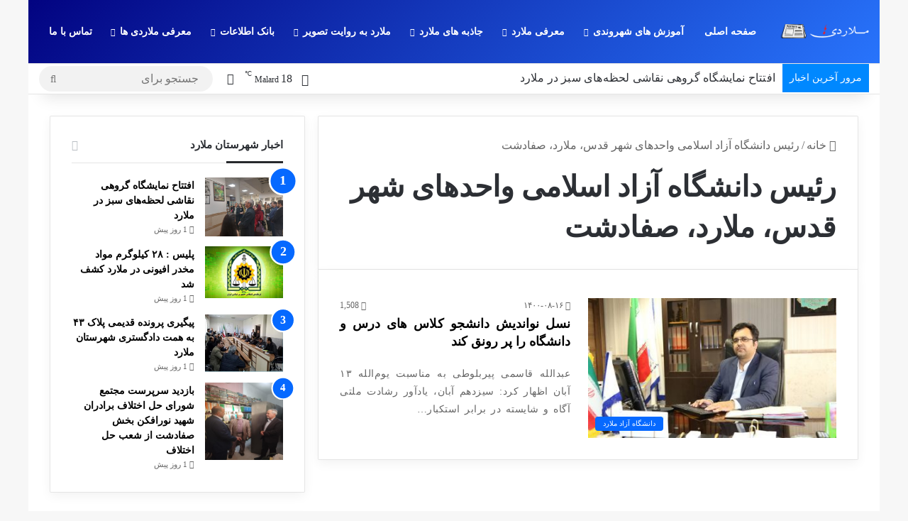

--- FILE ---
content_type: text/html; charset=UTF-8
request_url: https://malardiha.com/tag/%D8%B1%D8%A6%DB%8C%D8%B3-%D8%AF%D8%A7%D9%86%D8%B4%DA%AF%D8%A7%D9%87-%D8%A2%D8%B2%D8%A7%D8%AF-%D8%A7%D8%B3%D9%84%D8%A7%D9%85%DB%8C-%D9%88%D8%A7%D8%AD%D8%AF%D9%87%D8%A7%DB%8C-%D8%B4%D9%87%D8%B1/
body_size: 24734
content:
<!DOCTYPE html> <html dir="rtl" lang="fa-IR" data-skin="light"> <head> <script type="text/javascript">
/* <![CDATA[ */
var gform;gform||(document.addEventListener("gform_main_scripts_loaded",function(){gform.scriptsLoaded=!0}),document.addEventListener("gform/theme/scripts_loaded",function(){gform.themeScriptsLoaded=!0}),window.addEventListener("DOMContentLoaded",function(){gform.domLoaded=!0}),gform={domLoaded:!1,scriptsLoaded:!1,themeScriptsLoaded:!1,isFormEditor:()=>"function"==typeof InitializeEditor,callIfLoaded:function(o){return!(!gform.domLoaded||!gform.scriptsLoaded||!gform.themeScriptsLoaded&&!gform.isFormEditor()||(gform.isFormEditor()&&console.warn("The use of gform.initializeOnLoaded() is deprecated in the form editor context and will be removed in Gravity Forms 3.1."),o(),0))},initializeOnLoaded:function(o){gform.callIfLoaded(o)||(document.addEventListener("gform_main_scripts_loaded",()=>{gform.scriptsLoaded=!0,gform.callIfLoaded(o)}),document.addEventListener("gform/theme/scripts_loaded",()=>{gform.themeScriptsLoaded=!0,gform.callIfLoaded(o)}),window.addEventListener("DOMContentLoaded",()=>{gform.domLoaded=!0,gform.callIfLoaded(o)}))},hooks:{action:{},filter:{}},addAction:function(o,r,e,t){gform.addHook("action",o,r,e,t)},addFilter:function(o,r,e,t){gform.addHook("filter",o,r,e,t)},doAction:function(o){gform.doHook("action",o,arguments)},applyFilters:function(o){return gform.doHook("filter",o,arguments)},removeAction:function(o,r){gform.removeHook("action",o,r)},removeFilter:function(o,r,e){gform.removeHook("filter",o,r,e)},addHook:function(o,r,e,t,n){null==gform.hooks[o][r]&&(gform.hooks[o][r]=[]);var d=gform.hooks[o][r];null==n&&(n=r+"_"+d.length),gform.hooks[o][r].push({tag:n,callable:e,priority:t=null==t?10:t})},doHook:function(r,o,e){var t;if(e=Array.prototype.slice.call(e,1),null!=gform.hooks[r][o]&&((o=gform.hooks[r][o]).sort(function(o,r){return o.priority-r.priority}),o.forEach(function(o){"function"!=typeof(t=o.callable)&&(t=window[t]),"action"==r?t.apply(null,e):e[0]=t.apply(null,e)})),"filter"==r)return e[0]},removeHook:function(o,r,t,n){var e;null!=gform.hooks[o][r]&&(e=(e=gform.hooks[o][r]).filter(function(o,r,e){return!!(null!=n&&n!=o.tag||null!=t&&t!=o.priority)}),gform.hooks[o][r]=e)}});
/* ]]> */
</script>
 <meta charset="UTF-8"/> <link rel="profile" href="//gmpg.org/xfn/11"/> <meta http-equiv='x-dns-prefetch-control' content='on'> <link rel='dns-prefetch' href="//cdnjs.cloudflare.com/"/> <link rel='dns-prefetch' href="//ajax.googleapis.com/"/> <link rel='dns-prefetch' href="//fonts.googleapis.com/"/> <link rel='dns-prefetch' href="//fonts.gstatic.com/"/> <link rel='dns-prefetch' href="//s.gravatar.com/"/> <link rel='dns-prefetch' href="//www.google-analytics.com/"/> <link rel='preload' as='image' href="//malardiha.ir/wp-content/uploads/2021/03/logo-1.png"> <link rel='preload' as='font' href="//malardiha.ir/wp-content/themes/jannah/assets/fonts/tielabs-fonticon/tielabs-fonticon.woff" type='font/woff' crossorigin='anonymous'/> <link rel='preload' as='font' href="//malardiha.ir/wp-content/themes/jannah/assets/fonts/fontawesome/fa-solid-900.woff2" type='font/woff2' crossorigin='anonymous'/> <link rel='preload' as='font' href="//malardiha.ir/wp-content/themes/jannah/assets/fonts/fontawesome/fa-brands-400.woff2" type='font/woff2' crossorigin='anonymous'/> <link rel='preload' as='font' href="//malardiha.ir/wp-content/themes/jannah/assets/fonts/fontawesome/fa-regular-400.woff2" type='font/woff2' crossorigin='anonymous'/> <meta name='robots' content='index, follow, max-image-preview:large, max-snippet:-1, max-video-preview:-1'/> <style>img:is([sizes="auto" i], [sizes^="auto," i]) { contain-intrinsic-size: 3000px 1500px }</style> <title>اخبار ( رئیس دانشگاه آزاد اسلامی واحدهای شهر قدس، ملارد، صفادشت )</title> <meta name="description" content="مشاهده گزارشات خبری و اخبار مرتبط با ( رئیس دانشگاه آزاد اسلامی واحدهای شهر قدس، ملارد، صفادشت ) در سایت خبری ملاردی ها | پایگاه اطلاع رسانی شهرستان ملارد"/> <link rel="canonical" href="https://malardiha.ir/tag/رئیس-دانشگاه-آزاد-اسلامی-واحدهای-شهر/"/> <meta property="og:locale" content="fa_IR"/> <meta property="og:type" content="article"/> <meta property="og:title" content="خبر رئیس دانشگاه آزاد اسلامی واحدهای شهر قدس، ملارد، صفادشت"/> <meta property="og:description" content="مشاهده گزارشات خبری و اخبار مرتبط با ( رئیس دانشگاه آزاد اسلامی واحدهای شهر قدس، ملارد، صفادشت ) در سایت خبری ملاردی ها | پایگاه اطلاع رسانی شهرستان ملارد"/> <meta property="og:url" content="https://malardiha.ir/tag/رئیس-دانشگاه-آزاد-اسلامی-واحدهای-شهر/"/> <meta property="og:site_name" content="ملاردی ها | پایگاه اطلاع رسانی شهرستان ملارد"/> <meta property="og:image" content="https://malardiha.ir/wp-content/uploads/2025/01/Malardiha.jpeg"/> <meta property="og:image:width" content="1200"/> <meta property="og:image:height" content="675"/> <meta property="og:image:type" content="image/jpeg"/> <meta name="twitter:card" content="summary_large_image"/> <script type="application/ld+json" class="yoast-schema-graph">{"@context":"https://schema.org","@graph":[{"@type":"CollectionPage","@id":"https://malardiha.ir/tag/%d8%b1%d8%a6%db%8c%d8%b3-%d8%af%d8%a7%d9%86%d8%b4%da%af%d8%a7%d9%87-%d8%a2%d8%b2%d8%a7%d8%af-%d8%a7%d8%b3%d9%84%d8%a7%d9%85%db%8c-%d9%88%d8%a7%d8%ad%d8%af%d9%87%d8%a7%db%8c-%d8%b4%d9%87%d8%b1/","url":"https://malardiha.ir/tag/%d8%b1%d8%a6%db%8c%d8%b3-%d8%af%d8%a7%d9%86%d8%b4%da%af%d8%a7%d9%87-%d8%a2%d8%b2%d8%a7%d8%af-%d8%a7%d8%b3%d9%84%d8%a7%d9%85%db%8c-%d9%88%d8%a7%d8%ad%d8%af%d9%87%d8%a7%db%8c-%d8%b4%d9%87%d8%b1/","name":"اخبار ( رئیس دانشگاه آزاد اسلامی واحدهای شهر قدس، ملارد، صفادشت )","isPartOf":{"@id":"https://malardiha.ir/#website"},"primaryImageOfPage":{"@id":"https://malardiha.ir/tag/%d8%b1%d8%a6%db%8c%d8%b3-%d8%af%d8%a7%d9%86%d8%b4%da%af%d8%a7%d9%87-%d8%a2%d8%b2%d8%a7%d8%af-%d8%a7%d8%b3%d9%84%d8%a7%d9%85%db%8c-%d9%88%d8%a7%d8%ad%d8%af%d9%87%d8%a7%db%8c-%d8%b4%d9%87%d8%b1/#primaryimage"},"image":{"@id":"https://malardiha.ir/tag/%d8%b1%d8%a6%db%8c%d8%b3-%d8%af%d8%a7%d9%86%d8%b4%da%af%d8%a7%d9%87-%d8%a2%d8%b2%d8%a7%d8%af-%d8%a7%d8%b3%d9%84%d8%a7%d9%85%db%8c-%d9%88%d8%a7%d8%ad%d8%af%d9%87%d8%a7%db%8c-%d8%b4%d9%87%d8%b1/#primaryimage"},"thumbnailUrl":"https://malardiha.ir/wp-content/uploads/2021/11/عبدالله-قاسمی-پیربلوطی.jpg","description":"مشاهده گزارشات خبری و اخبار مرتبط با ( رئیس دانشگاه آزاد اسلامی واحدهای شهر قدس، ملارد، صفادشت ) در سایت خبری ملاردی ها | پایگاه اطلاع رسانی شهرستان ملارد","breadcrumb":{"@id":"https://malardiha.ir/tag/%d8%b1%d8%a6%db%8c%d8%b3-%d8%af%d8%a7%d9%86%d8%b4%da%af%d8%a7%d9%87-%d8%a2%d8%b2%d8%a7%d8%af-%d8%a7%d8%b3%d9%84%d8%a7%d9%85%db%8c-%d9%88%d8%a7%d8%ad%d8%af%d9%87%d8%a7%db%8c-%d8%b4%d9%87%d8%b1/#breadcrumb"},"inLanguage":"fa-IR"},{"@type":"ImageObject","inLanguage":"fa-IR","@id":"https://malardiha.ir/tag/%d8%b1%d8%a6%db%8c%d8%b3-%d8%af%d8%a7%d9%86%d8%b4%da%af%d8%a7%d9%87-%d8%a2%d8%b2%d8%a7%d8%af-%d8%a7%d8%b3%d9%84%d8%a7%d9%85%db%8c-%d9%88%d8%a7%d8%ad%d8%af%d9%87%d8%a7%db%8c-%d8%b4%d9%87%d8%b1/#primaryimage","url":"https://malardiha.ir/wp-content/uploads/2021/11/عبدالله-قاسمی-پیربلوطی.jpg","contentUrl":"https://malardiha.ir/wp-content/uploads/2021/11/عبدالله-قاسمی-پیربلوطی.jpg","width":1000,"height":667,"caption":"عبدالله قاسمی پیربلوطی"},{"@type":"BreadcrumbList","@id":"https://malardiha.ir/tag/%d8%b1%d8%a6%db%8c%d8%b3-%d8%af%d8%a7%d9%86%d8%b4%da%af%d8%a7%d9%87-%d8%a2%d8%b2%d8%a7%d8%af-%d8%a7%d8%b3%d9%84%d8%a7%d9%85%db%8c-%d9%88%d8%a7%d8%ad%d8%af%d9%87%d8%a7%db%8c-%d8%b4%d9%87%d8%b1/#breadcrumb","itemListElement":[{"@type":"ListItem","position":1,"name":"صفحه اصلی","item":"https://malardiha.ir/"},{"@type":"ListItem","position":2,"name":"رئیس دانشگاه آزاد اسلامی واحدهای شهر قدس، ملارد، صفادشت"}]},{"@type":"WebSite","@id":"https://malardiha.ir/#website","url":"https://malardiha.ir/","name":"ملاردی ها | پایگاه اطلاع رسانی شهرستان ملارد","description":"ملاردی ها | اخبار شهرستان ملارد | خبر ملارد | خبر صفادشت |سرآسیاب ملارد|مارلیک ملارد|غرب تهران|ملارد نیوز|پایگاه خبری ملارد|Malardiha|News","publisher":{"@id":"https://malardiha.ir/#organization"},"alternateName":"ملاردی ها | پایگاه خبری شهرستان ملارد","potentialAction":[{"@type":"SearchAction","target":{"@type":"EntryPoint","urlTemplate":"https://malardiha.ir/?s={search_term_string}"},"query-input":{"@type":"PropertyValueSpecification","valueRequired":true,"valueName":"search_term_string"}}],"inLanguage":"fa-IR"},{"@type":["Organization","Place","NewsMediaOrganization"],"@id":"https://malardiha.ir/#organization","name":"ملاردی ها","alternateName":"ملاردی ها | پایگاه خبری شهرستان ملارد","url":"https://malardiha.ir/","logo":{"@id":"https://malardiha.ir/tag/%d8%b1%d8%a6%db%8c%d8%b3-%d8%af%d8%a7%d9%86%d8%b4%da%af%d8%a7%d9%87-%d8%a2%d8%b2%d8%a7%d8%af-%d8%a7%d8%b3%d9%84%d8%a7%d9%85%db%8c-%d9%88%d8%a7%d8%ad%d8%af%d9%87%d8%a7%db%8c-%d8%b4%d9%87%d8%b1/#local-main-organization-logo"},"image":{"@id":"https://malardiha.ir/tag/%d8%b1%d8%a6%db%8c%d8%b3-%d8%af%d8%a7%d9%86%d8%b4%da%af%d8%a7%d9%87-%d8%a2%d8%b2%d8%a7%d8%af-%d8%a7%d8%b3%d9%84%d8%a7%d9%85%db%8c-%d9%88%d8%a7%d8%ad%d8%af%d9%87%d8%a7%db%8c-%d8%b4%d9%87%d8%b1/#local-main-organization-logo"},"sameAs":["https://www.pinterest.com/malardiha/"],"description":"ملاردی ها بعنوان اولین و قدیمی ترین پایگاه اطلاع رسانی شهرستان ملارد در غرب استان تهران آخرین و به روزترین اخبار و مطالب شهرستان ملارد شامل دو شهر ملارد و صفادشت و روستاهای بخش مرکزی ملارد و بخش صفادشت را منتشر می نماید.","legalName":"Malardiha","foundingDate":"2010-01-01","numberOfEmployees":{"@type":"QuantitativeValue","minValue":"1","maxValue":"10"},"publishingPrinciples":"https://malardiha.ir/introduction/","ownershipFundingInfo":"https://malardiha.ir/contact/","actionableFeedbackPolicy":"https://malardiha.ir/contact/","correctionsPolicy":"https://malardiha.ir/contact/","ethicsPolicy":"https://malardiha.ir/introduction/","diversityPolicy":"https://malardiha.ir/privacy/","diversityStaffingReport":"https://malardiha.ir/ads/","telephone":[],"contactPoint":{"@type":"ContactPoint","email":"info@malardiha.ir"},"openingHoursSpecification":[],"email":"info@malardiha.ir","areaServed":"Malard"},{"@type":"ImageObject","inLanguage":"fa-IR","@id":"https://malardiha.ir/tag/%d8%b1%d8%a6%db%8c%d8%b3-%d8%af%d8%a7%d9%86%d8%b4%da%af%d8%a7%d9%87-%d8%a2%d8%b2%d8%a7%d8%af-%d8%a7%d8%b3%d9%84%d8%a7%d9%85%db%8c-%d9%88%d8%a7%d8%ad%d8%af%d9%87%d8%a7%db%8c-%d8%b4%d9%87%d8%b1/#local-main-organization-logo","url":"https://malardiha.ir/wp-content/uploads/2025/01/Malardiha-1.png","contentUrl":"https://malardiha.ir/wp-content/uploads/2025/01/Malardiha-1.png","width":1024,"height":1024,"caption":"ملاردی ها"}]}</script> <meta name="geo.placename" content="Malard"/> <meta name="geo.region" content="ایران"/> <link rel='dns-prefetch' href="//malardiha.ir/"/> <link href="//fonts.gstatic.com/" crossorigin rel='preconnect'/> <link rel="alternate" type="application/rss+xml" title="ملاردی ها | پایگاه اطلاع رسانی شهرستان ملارد &raquo; خوراک" href="//malardiha.ir/feed/"/> <script type="text/javascript">
			try {
				if( 'undefined' != typeof localStorage ){
					var tieSkin = localStorage.getItem('tie-skin');
				}

				
				var html = document.getElementsByTagName('html')[0].classList,
						htmlSkin = 'light';

				if( html.contains('dark-skin') ){
					htmlSkin = 'dark';
				}

				if( tieSkin != null && tieSkin != htmlSkin ){
					html.add('tie-skin-inverted');
					var tieSkinInverted = true;
				}

				if( tieSkin == 'dark' ){
					html.add('dark-skin');
				}
				else if( tieSkin == 'light' ){
					html.remove( 'dark-skin' );
				}
				
			} catch(e) { console.log( e ) }

		</script> <style type="text/css"> :root{ --tie-preset-gradient-1: linear-gradient(135deg, rgba(6, 147, 227, 1) 0%, rgb(155, 81, 224) 100%); --tie-preset-gradient-2: linear-gradient(135deg, rgb(122, 220, 180) 0%, rgb(0, 208, 130) 100%); --tie-preset-gradient-3: linear-gradient(135deg, rgba(252, 185, 0, 1) 0%, rgba(255, 105, 0, 1) 100%); --tie-preset-gradient-4: linear-gradient(135deg, rgba(255, 105, 0, 1) 0%, rgb(207, 46, 46) 100%); --tie-preset-gradient-5: linear-gradient(135deg, rgb(238, 238, 238) 0%, rgb(169, 184, 195) 100%); --tie-preset-gradient-6: linear-gradient(135deg, rgb(74, 234, 220) 0%, rgb(151, 120, 209) 20%, rgb(207, 42, 186) 40%, rgb(238, 44, 130) 60%, rgb(251, 105, 98) 80%, rgb(254, 248, 76) 100%); --tie-preset-gradient-7: linear-gradient(135deg, rgb(255, 206, 236) 0%, rgb(152, 150, 240) 100%); --tie-preset-gradient-8: linear-gradient(135deg, rgb(254, 205, 165) 0%, rgb(254, 45, 45) 50%, rgb(107, 0, 62) 100%); --tie-preset-gradient-9: linear-gradient(135deg, rgb(255, 203, 112) 0%, rgb(199, 81, 192) 50%, rgb(65, 88, 208) 100%); --tie-preset-gradient-10: linear-gradient(135deg, rgb(255, 245, 203) 0%, rgb(182, 227, 212) 50%, rgb(51, 167, 181) 100%); --tie-preset-gradient-11: linear-gradient(135deg, rgb(202, 248, 128) 0%, rgb(113, 206, 126) 100%); --tie-preset-gradient-12: linear-gradient(135deg, rgb(2, 3, 129) 0%, rgb(40, 116, 252) 100%); --tie-preset-gradient-13: linear-gradient(135deg, #4D34FA, #ad34fa); --tie-preset-gradient-14: linear-gradient(135deg, #0057FF, #31B5FF); --tie-preset-gradient-15: linear-gradient(135deg, #FF007A, #FF81BD); --tie-preset-gradient-16: linear-gradient(135deg, #14111E, #4B4462); --tie-preset-gradient-17: linear-gradient(135deg, #F32758, #FFC581); --main-nav-background: #1f2024; --main-nav-secondry-background: rgba(0,0,0,0.2); --main-nav-primary-color: #0088ff; --main-nav-contrast-primary-color: #FFFFFF; --main-nav-text-color: #FFFFFF; --main-nav-secondry-text-color: rgba(225,255,255,0.5); --main-nav-main-border-color: rgba(255,255,255,0.07); --main-nav-secondry-border-color: rgba(255,255,255,0.04); --tie-buttons-radius: 8px; } </style> <meta name="viewport" content="width=device-width, initial-scale=1.0"/><style id='global-styles-inline-css' type='text/css'> :root{--wp--preset--aspect-ratio--square: 1;--wp--preset--aspect-ratio--4-3: 4/3;--wp--preset--aspect-ratio--3-4: 3/4;--wp--preset--aspect-ratio--3-2: 3/2;--wp--preset--aspect-ratio--2-3: 2/3;--wp--preset--aspect-ratio--16-9: 16/9;--wp--preset--aspect-ratio--9-16: 9/16;--wp--preset--color--black: #000000;--wp--preset--color--cyan-bluish-gray: #abb8c3;--wp--preset--color--white: #ffffff;--wp--preset--color--pale-pink: #f78da7;--wp--preset--color--vivid-red: #cf2e2e;--wp--preset--color--luminous-vivid-orange: #ff6900;--wp--preset--color--luminous-vivid-amber: #fcb900;--wp--preset--color--light-green-cyan: #7bdcb5;--wp--preset--color--vivid-green-cyan: #00d084;--wp--preset--color--pale-cyan-blue: #8ed1fc;--wp--preset--color--vivid-cyan-blue: #0693e3;--wp--preset--color--vivid-purple: #9b51e0;--wp--preset--color--global-color: #0088ff;--wp--preset--gradient--vivid-cyan-blue-to-vivid-purple: linear-gradient(135deg,rgba(6,147,227,1) 0%,rgb(155,81,224) 100%);--wp--preset--gradient--light-green-cyan-to-vivid-green-cyan: linear-gradient(135deg,rgb(122,220,180) 0%,rgb(0,208,130) 100%);--wp--preset--gradient--luminous-vivid-amber-to-luminous-vivid-orange: linear-gradient(135deg,rgba(252,185,0,1) 0%,rgba(255,105,0,1) 100%);--wp--preset--gradient--luminous-vivid-orange-to-vivid-red: linear-gradient(135deg,rgba(255,105,0,1) 0%,rgb(207,46,46) 100%);--wp--preset--gradient--very-light-gray-to-cyan-bluish-gray: linear-gradient(135deg,rgb(238,238,238) 0%,rgb(169,184,195) 100%);--wp--preset--gradient--cool-to-warm-spectrum: linear-gradient(135deg,rgb(74,234,220) 0%,rgb(151,120,209) 20%,rgb(207,42,186) 40%,rgb(238,44,130) 60%,rgb(251,105,98) 80%,rgb(254,248,76) 100%);--wp--preset--gradient--blush-light-purple: linear-gradient(135deg,rgb(255,206,236) 0%,rgb(152,150,240) 100%);--wp--preset--gradient--blush-bordeaux: linear-gradient(135deg,rgb(254,205,165) 0%,rgb(254,45,45) 50%,rgb(107,0,62) 100%);--wp--preset--gradient--luminous-dusk: linear-gradient(135deg,rgb(255,203,112) 0%,rgb(199,81,192) 50%,rgb(65,88,208) 100%);--wp--preset--gradient--pale-ocean: linear-gradient(135deg,rgb(255,245,203) 0%,rgb(182,227,212) 50%,rgb(51,167,181) 100%);--wp--preset--gradient--electric-grass: linear-gradient(135deg,rgb(202,248,128) 0%,rgb(113,206,126) 100%);--wp--preset--gradient--midnight: linear-gradient(135deg,rgb(2,3,129) 0%,rgb(40,116,252) 100%);--wp--preset--font-size--small: 13px;--wp--preset--font-size--medium: 20px;--wp--preset--font-size--large: 36px;--wp--preset--font-size--x-large: 42px;--wp--preset--spacing--20: 0.44rem;--wp--preset--spacing--30: 0.67rem;--wp--preset--spacing--40: 1rem;--wp--preset--spacing--50: 1.5rem;--wp--preset--spacing--60: 2.25rem;--wp--preset--spacing--70: 3.38rem;--wp--preset--spacing--80: 5.06rem;--wp--preset--shadow--natural: 6px 6px 9px rgba(0, 0, 0, 0.2);--wp--preset--shadow--deep: 12px 12px 50px rgba(0, 0, 0, 0.4);--wp--preset--shadow--sharp: 6px 6px 0px rgba(0, 0, 0, 0.2);--wp--preset--shadow--outlined: 6px 6px 0px -3px rgba(255, 255, 255, 1), 6px 6px rgba(0, 0, 0, 1);--wp--preset--shadow--crisp: 6px 6px 0px rgba(0, 0, 0, 1);}:where(.is-layout-flex){gap: 0.5em;}:where(.is-layout-grid){gap: 0.5em;}body .is-layout-flex{display: flex;}.is-layout-flex{flex-wrap: wrap;align-items: center;}.is-layout-flex > :is(*, div){margin: 0;}body .is-layout-grid{display: grid;}.is-layout-grid > :is(*, div){margin: 0;}:where(.wp-block-columns.is-layout-flex){gap: 2em;}:where(.wp-block-columns.is-layout-grid){gap: 2em;}:where(.wp-block-post-template.is-layout-flex){gap: 1.25em;}:where(.wp-block-post-template.is-layout-grid){gap: 1.25em;}.has-black-color{color: var(--wp--preset--color--black) !important;}.has-cyan-bluish-gray-color{color: var(--wp--preset--color--cyan-bluish-gray) !important;}.has-white-color{color: var(--wp--preset--color--white) !important;}.has-pale-pink-color{color: var(--wp--preset--color--pale-pink) !important;}.has-vivid-red-color{color: var(--wp--preset--color--vivid-red) !important;}.has-luminous-vivid-orange-color{color: var(--wp--preset--color--luminous-vivid-orange) !important;}.has-luminous-vivid-amber-color{color: var(--wp--preset--color--luminous-vivid-amber) !important;}.has-light-green-cyan-color{color: var(--wp--preset--color--light-green-cyan) !important;}.has-vivid-green-cyan-color{color: var(--wp--preset--color--vivid-green-cyan) !important;}.has-pale-cyan-blue-color{color: var(--wp--preset--color--pale-cyan-blue) !important;}.has-vivid-cyan-blue-color{color: var(--wp--preset--color--vivid-cyan-blue) !important;}.has-vivid-purple-color{color: var(--wp--preset--color--vivid-purple) !important;}.has-black-background-color{background-color: var(--wp--preset--color--black) !important;}.has-cyan-bluish-gray-background-color{background-color: var(--wp--preset--color--cyan-bluish-gray) !important;}.has-white-background-color{background-color: var(--wp--preset--color--white) !important;}.has-pale-pink-background-color{background-color: var(--wp--preset--color--pale-pink) !important;}.has-vivid-red-background-color{background-color: var(--wp--preset--color--vivid-red) !important;}.has-luminous-vivid-orange-background-color{background-color: var(--wp--preset--color--luminous-vivid-orange) !important;}.has-luminous-vivid-amber-background-color{background-color: var(--wp--preset--color--luminous-vivid-amber) !important;}.has-light-green-cyan-background-color{background-color: var(--wp--preset--color--light-green-cyan) !important;}.has-vivid-green-cyan-background-color{background-color: var(--wp--preset--color--vivid-green-cyan) !important;}.has-pale-cyan-blue-background-color{background-color: var(--wp--preset--color--pale-cyan-blue) !important;}.has-vivid-cyan-blue-background-color{background-color: var(--wp--preset--color--vivid-cyan-blue) !important;}.has-vivid-purple-background-color{background-color: var(--wp--preset--color--vivid-purple) !important;}.has-black-border-color{border-color: var(--wp--preset--color--black) !important;}.has-cyan-bluish-gray-border-color{border-color: var(--wp--preset--color--cyan-bluish-gray) !important;}.has-white-border-color{border-color: var(--wp--preset--color--white) !important;}.has-pale-pink-border-color{border-color: var(--wp--preset--color--pale-pink) !important;}.has-vivid-red-border-color{border-color: var(--wp--preset--color--vivid-red) !important;}.has-luminous-vivid-orange-border-color{border-color: var(--wp--preset--color--luminous-vivid-orange) !important;}.has-luminous-vivid-amber-border-color{border-color: var(--wp--preset--color--luminous-vivid-amber) !important;}.has-light-green-cyan-border-color{border-color: var(--wp--preset--color--light-green-cyan) !important;}.has-vivid-green-cyan-border-color{border-color: var(--wp--preset--color--vivid-green-cyan) !important;}.has-pale-cyan-blue-border-color{border-color: var(--wp--preset--color--pale-cyan-blue) !important;}.has-vivid-cyan-blue-border-color{border-color: var(--wp--preset--color--vivid-cyan-blue) !important;}.has-vivid-purple-border-color{border-color: var(--wp--preset--color--vivid-purple) !important;}.has-vivid-cyan-blue-to-vivid-purple-gradient-background{background: var(--wp--preset--gradient--vivid-cyan-blue-to-vivid-purple) !important;}.has-light-green-cyan-to-vivid-green-cyan-gradient-background{background: var(--wp--preset--gradient--light-green-cyan-to-vivid-green-cyan) !important;}.has-luminous-vivid-amber-to-luminous-vivid-orange-gradient-background{background: var(--wp--preset--gradient--luminous-vivid-amber-to-luminous-vivid-orange) !important;}.has-luminous-vivid-orange-to-vivid-red-gradient-background{background: var(--wp--preset--gradient--luminous-vivid-orange-to-vivid-red) !important;}.has-very-light-gray-to-cyan-bluish-gray-gradient-background{background: var(--wp--preset--gradient--very-light-gray-to-cyan-bluish-gray) !important;}.has-cool-to-warm-spectrum-gradient-background{background: var(--wp--preset--gradient--cool-to-warm-spectrum) !important;}.has-blush-light-purple-gradient-background{background: var(--wp--preset--gradient--blush-light-purple) !important;}.has-blush-bordeaux-gradient-background{background: var(--wp--preset--gradient--blush-bordeaux) !important;}.has-luminous-dusk-gradient-background{background: var(--wp--preset--gradient--luminous-dusk) !important;}.has-pale-ocean-gradient-background{background: var(--wp--preset--gradient--pale-ocean) !important;}.has-electric-grass-gradient-background{background: var(--wp--preset--gradient--electric-grass) !important;}.has-midnight-gradient-background{background: var(--wp--preset--gradient--midnight) !important;}.has-small-font-size{font-size: var(--wp--preset--font-size--small) !important;}.has-medium-font-size{font-size: var(--wp--preset--font-size--medium) !important;}.has-large-font-size{font-size: var(--wp--preset--font-size--large) !important;}.has-x-large-font-size{font-size: var(--wp--preset--font-size--x-large) !important;} :where(.wp-block-post-template.is-layout-flex){gap: 1.25em;}:where(.wp-block-post-template.is-layout-grid){gap: 1.25em;} :where(.wp-block-columns.is-layout-flex){gap: 2em;}:where(.wp-block-columns.is-layout-grid){gap: 2em;} :root :where(.wp-block-pullquote){font-size: 1.5em;line-height: 1.6;} </style> <link rel='stylesheet' id='mwfcfonts-css' href="//malardiha.ir/wp-content/plugins/parsi-font/assets/css/fonts.css" type='text/css'/> <link rel='stylesheet' id='tie-css-base-css' href="//malardiha.ir/wp-content/themes/jannah/assets/css/base.min.css" type='text/css' media='all'/> <link rel='stylesheet' id='tie-css-styles-css' href="//malardiha.ir/wp-content/themes/jannah/assets/css/style.min.css" type='text/css' media='all'/> <link rel='stylesheet' id='tie-css-widgets-css' href="//malardiha.ir/wp-content/themes/jannah/assets/css/widgets.min.css" type='text/css' media='all'/> <link rel='stylesheet' id='tie-css-helpers-css' href="//malardiha.ir/wp-content/themes/jannah/assets/css/helpers.min.css" type='text/css' media='all'/> <link rel='stylesheet' id='tie-fontawesome5-css' href="//malardiha.ir/wp-content/themes/jannah/assets/css/fontawesome.css" type='text/css' media='all'/> <link rel='stylesheet' id='tie-css-ilightbox-css' href="//malardiha.ir/wp-content/themes/jannah/assets/ilightbox/smooth-skin/skin.css" type='text/css' media='all'/> <link rel='stylesheet' id='tie-css-shortcodes-css' href="//malardiha.ir/wp-content/themes/jannah/assets/css/plugins/shortcodes.min.css" type='text/css' media='all'/> <link rel='stylesheet' id='taqyeem-styles-css' href="//malardiha.ir/wp-content/themes/jannah/assets/css/plugins/taqyeem.min.css" type='text/css' media='all'/> <link rel='stylesheet' id='lepopup-style-css' href="//malardiha.ir/wp-content/plugins/halfdata-green-popups/css/style.min.css" type='text/css' media='all'/> <link rel='stylesheet' id='airdatepicker-css' href="//malardiha.ir/wp-content/plugins/halfdata-green-popups/css/airdatepicker.min.css" type='text/css' media='all'/> <style id='airdatepicker-inline-css' type='text/css'> body{font-size: 16px;}.breaking .breaking-title{font-size: 14px;}.ticker-wrapper .ticker-content{font-size: 16px;letter-spacing: 0.2px;}.post-cat{font-size: 10px;}#tie-wrapper .mag-box-title h3{letter-spacing: 0.3px;}#tie-wrapper .copyright-text{font-size: 14px;}#footer .widget-title .the-subtitle{font-size: 17px;}#tie-wrapper .mag-box.wide-post-box .posts-items>li:nth-child(n) .post-title,#tie-wrapper .mag-box.big-post-left-box li:first-child .post-title,#tie-wrapper .mag-box.big-post-top-box li:first-child .post-title,#tie-wrapper .mag-box.half-box li:first-child .post-title,#tie-wrapper .mag-box.big-posts-box .posts-items>li:nth-child(n) .post-title,#tie-wrapper .mag-box.mini-posts-box .posts-items>li:nth-child(n) .post-title,#tie-wrapper .mag-box.latest-poroducts-box .products .product h2{font-size: 18px;}#tie-wrapper .mag-box.big-post-left-box li:not(:first-child) .post-title,#tie-wrapper .mag-box.big-post-top-box li:not(:first-child) .post-title,#tie-wrapper .mag-box.half-box li:not(:first-child) .post-title,#tie-wrapper .mag-box.big-thumb-left-box li:not(:first-child) .post-title,#tie-wrapper .mag-box.scrolling-box .slide .post-title,#tie-wrapper .mag-box.miscellaneous-box li:not(:first-child) .post-title{font-size: 16px;}@media (min-width: 992px){.has-sidebar .fullwidth-slider-wrapper .thumb-overlay .thumb-content .thumb-title,.has-sidebar .wide-next-prev-slider-wrapper .thumb-overlay .thumb-content .thumb-title,.has-sidebar .wide-slider-with-navfor-wrapper .thumb-overlay .thumb-content .thumb-title,.has-sidebar .boxed-slider-wrapper .thumb-overlay .thumb-title{font-size: 20px;}}@media (min-width: 768px){#tie-wrapper .main-slider.grid-3-slides .slide .grid-item:nth-child(1) .thumb-title,#tie-wrapper .main-slider.grid-5-first-big .slide .grid-item:nth-child(1) .thumb-title,#tie-wrapper .main-slider.grid-5-big-centerd .slide .grid-item:nth-child(1) .thumb-title,#tie-wrapper .main-slider.grid-4-big-first-half-second .slide .grid-item:nth-child(1) .thumb-title,#tie-wrapper .main-slider.grid-2-big .thumb-overlay .thumb-title,#tie-wrapper .wide-slider-three-slids-wrapper .thumb-title{font-size: 20px;}}@media (min-width: 768px){#tie-wrapper .boxed-slider-three-slides-wrapper .slide .thumb-title,#tie-wrapper .grid-3-slides .slide .grid-item:nth-child(n+2) .thumb-title,#tie-wrapper .grid-5-first-big .slide .grid-item:nth-child(n+2) .thumb-title,#tie-wrapper .grid-5-big-centerd .slide .grid-item:nth-child(n+2) .thumb-title,#tie-wrapper .grid-4-big-first-half-second .slide .grid-item:nth-child(n+2) .thumb-title,#tie-wrapper .grid-5-in-rows .grid-item:nth-child(n) .thumb-overlay .thumb-title,#tie-wrapper .main-slider.grid-4-slides .thumb-overlay .thumb-title,#tie-wrapper .grid-6-slides .thumb-overlay .thumb-title,#tie-wrapper .boxed-four-taller-slider .slide .thumb-title{font-size: 16px;}}.dark-skin .side-aside img,.dark-skin .site-footer img,.dark-skin .sidebar img,.dark-skin .main-content img{filter: brightness(.8) contrast(1.2);}.tie-weather-widget.widget,.container-wrapper{box-shadow: 0 5px 15px 0 rgba(0,0,0,0.05);}.dark-skin .tie-weather-widget.widget,.dark-skin .container-wrapper{box-shadow: 0 5px 15px 0 rgba(0,0,0,0.2);}.main-slider .slide-bg,.main-slider .slide{background-position: center center;}#tie-container a.post-title:hover,#tie-container .post-title a:hover,#tie-container .thumb-overlay .thumb-title a:hover{background-size: 100% 2px;text-decoration: none !important;}a.post-title,.post-title a{background-image: linear-gradient(to bottom,#000 0%,#000 98%);background-size: 0 1px;background-repeat: no-repeat;background-position: left 100%;color: #000;}.dark-skin a.post-title,.dark-skin .post-title a{color: #fff;background-image: linear-gradient(to bottom,#fff 0%,#fff 98%);}#header-notification-bar{background: var( --tie-preset-gradient-13 );}#header-notification-bar{--tie-buttons-color: #FFFFFF;--tie-buttons-border-color: #FFFFFF;--tie-buttons-hover-color: #e1e1e1;--tie-buttons-hover-text: #000000;}#header-notification-bar{--tie-buttons-text: #000000;}#top-nav .breaking-title{color: #FFFFFF;}#top-nav .breaking-title:before{background-color: #0088ff;}#top-nav .breaking-news-nav li:hover{background-color: #0088ff;border-color: #0088ff;}.main-nav-boxed .main-nav.fixed-nav,#main-nav{background: var( --tie-preset-gradient-12 );}#main-nav .icon-basecloud-bg:after{color: inherit !important;}#theme-header:not(.main-nav-boxed) #main-nav,.main-nav-boxed .main-menu-wrapper{border-right: 0 none !important;border-left : 0 none !important;border-bottom : 0 none !important;}@media (max-width: 991px) {#tie-wrapper #theme-header,#tie-wrapper #theme-header #main-nav .main-menu-wrapper,#tie-wrapper #theme-header .logo-container{background: transparent;}#tie-wrapper #theme-header .logo-container,#tie-wrapper #theme-header .logo-container.fixed-nav,#tie-wrapper #theme-header #main-nav {background-color: #0284db;}.mobile-header-components .components .comp-sub-menu{background-color: #0284db;}}#site-info,#site-info ul.social-icons li a:not(:hover) span{color: #f1c40f;}.tie-cat-2,.tie-cat-item-2 > span{background-color:#e67e22 !important;color:#FFFFFF !important;}.tie-cat-2:after{border-top-color:#e67e22 !important;}.tie-cat-2:hover{background-color:#c86004 !important;}.tie-cat-2:hover:after{border-top-color:#c86004 !important;}.tie-cat-11,.tie-cat-item-11 > span{background-color:#2ecc71 !important;color:#FFFFFF !important;}.tie-cat-11:after{border-top-color:#2ecc71 !important;}.tie-cat-11:hover{background-color:#10ae53 !important;}.tie-cat-11:hover:after{border-top-color:#10ae53 !important;}.tie-cat-16,.tie-cat-item-16 > span{background-color:#9b59b6 !important;color:#FFFFFF !important;}.tie-cat-16:after{border-top-color:#9b59b6 !important;}.tie-cat-16:hover{background-color:#7d3b98 !important;}.tie-cat-16:hover:after{border-top-color:#7d3b98 !important;}.tie-cat-17,.tie-cat-item-17 > span{background-color:#34495e !important;color:#FFFFFF !important;}.tie-cat-17:after{border-top-color:#34495e !important;}.tie-cat-17:hover{background-color:#162b40 !important;}.tie-cat-17:hover:after{border-top-color:#162b40 !important;}.tie-cat-19,.tie-cat-item-19 > span{background-color:#795548 !important;color:#FFFFFF !important;}.tie-cat-19:after{border-top-color:#795548 !important;}.tie-cat-19:hover{background-color:#5b372a !important;}.tie-cat-19:hover:after{border-top-color:#5b372a !important;}.tie-cat-20,.tie-cat-item-20 > span{background-color:#4CAF50 !important;color:#FFFFFF !important;}.tie-cat-20:after{border-top-color:#4CAF50 !important;}.tie-cat-20:hover{background-color:#2e9132 !important;}.tie-cat-20:hover:after{border-top-color:#2e9132 !important;}@media (min-width: 1200px){.container{width: auto;}}.boxed-layout #tie-wrapper,.boxed-layout .fixed-nav{max-width: 1200px;}@media (min-width: 1170px){.container,.wide-next-prev-slider-wrapper .slider-main-container{max-width: 1170px;}}.side-aside.dark-skin a.remove:not(:hover)::before,#mobile-social-icons .social-icons-item a:not(:hover) span{color: #34495e!important;}#respond .comment-form-email {width: 100% !important;float: none !important;}#respond .comment-form textarea,#respond .comment-form input[type="text"],#respond .comment-form input[type="email"] { background-color: rgba(255,255,204,0.8); border-color: #ccc; color: #000;}#related-posts { background: linear-gradient(135deg,#fff9f0 0%,#ffe8d4 100%); padding: 25px; border-radius: 16px; margin-top: 40px; box-shadow: 0 8px 30px rgba(0,0,0,0.1); border: 2px solid #ffd8b8; position: relative; overflow: hidden;}#related-posts::before { content: ""; position: absolute; top: 0; right: 0; width: 100%; height: 5px; background: linear-gradient(90deg,#ff7e5f,#feb47b);}#related-posts h3 { font-size: 22px; color: #d35400; margin-bottom: 25px; text-align: right; border-bottom: 3px solid; border-image: linear-gradient(90deg,transparent,#ff7e5f,#feb47b,transparent) 1; padding-bottom: 12px; font-weight: 700; position: relative; display: inline-block;}#related-posts .related-post-item { display: flex; align-items: center; margin-bottom: 20px; padding: 15px; background-color: #fff; border-radius: 12px; box-shadow: 0 3px 10px rgba(0,0,0,0.08); border-left: 4px solid transparent; position: relative; overflow: hidden; background: linear-gradient(to right,#fff 85%,#fff5ee 100%);}#related-posts .related-post-item::before { content: ""; position: absolute; top: 0; right: 0; width: 4px; height: 0; background: linear-gradient(to bottom,#ff7e5f,#feb47b);}#related-posts .related-post-item:hover { box-shadow: 0 12px 25px rgba(0,0,0,0.15); transform: translateY(-3px); border-left-color: #ff7e5f; background: linear-gradient(to right,#fff 85%,#ffefe4 100%);}#related-posts .related-post-item:hover::before { height: 100%;}#related-posts .related-post-item img { width: 110px; height: 80px; object-fit: cover; border-radius: 8px; margin-left: 20px; box-shadow: 0 5px 15px rgba(0,0,0,0.1); border: 2px solid #ffd8b8;}#related-posts .related-post-item:hover img { transform: scale(1.03); box-shadow: 0 8px 20px rgba(0,0,0,0.15); border-color: #ff7e5f;}#related-posts .related-post-item .post-details { flex: 1;}#related-posts .related-post-item .post-title { font-size: 16px; color: #e67e22; margin-bottom: 8px; font-weight: 700; line-height: 1.6; display: flex; align-items: center;}#related-posts .related-post-item .post-title::before { content: "»"; margin-left: 8px; color: #ff7e5f; font-weight: bold; font-size: 20px;}#related-posts .related-post-item:hover .post-title { color: #d35400;}#related-posts .related-post-item:hover .post-title::before { color: #d35400; margin-left: 10px;}#related-posts .related-post-item .post-title::after { content: "جدید"; font-size: 11px; background: linear-gradient(to right,#ff7e5f,#feb47b); color: white; padding: 3px 8px; border-radius: 12px; margin-right: 8px; display: none; font-weight: bold;}#related-posts .related-post-item:first-child .post-title::after { display: inline-block;}#related-posts .related-post-item .post-date { font-size: 13px; color: #e67e22; line-height: 1.6; font-weight: 500; opacity: 0.8;}.related-posts-more { display: inline-block; margin-top: 20px; padding: 10px 25px; background: linear-gradient(90deg,#ff7e5f,#feb47b); color: white; border-radius: 30px; text-decoration: none; font-weight: 700; box-shadow: 0 5px 20px rgba(255,126,95,0.3); border: 1px solid #e67e22;}.related-posts-more:hover { transform: translateY(-3px); box-shadow: 0 8px 25px rgba(255,126,95,0.4); background: linear-gradient(90deg,#feb47b,#ff7e5f);}.see-more-button { display: inline-block; padding: 10px 20px; background-color: #e74c3c; color: #fff; border-radius: 5px; text-align: center; margin-top: 15px; text-decoration: none;}.see-more-button:hover { background-color: #c0392b;}.custom-tag { display: inline-block; padding: 3px 8px; margin: 2px; border-radius: 8px; font-size: 10px; font-weight: bold; text-decoration: none; border: 1px solid transparent;}.custom-tag:nth-child(10n+1) { background-color: #FF6B6B; color: #000; }.custom-tag:nth-child(10n+2) { background-color: #4ECDC4; color: #000; }.custom-tag:nth-child(10n+3) { background-color: #FFD166; color: #000; }.custom-tag:nth-child(10n+4) { background-color: #06D6A0; color: #000; }.custom-tag:nth-child(10n+5) { background-color: #118AB2; color: #fff; }.custom-tag:nth-child(10n+6) { background-color: #6B5B95; color: #fff; }.custom-tag:nth-child(10n+7) { background-color: #FF6F61; color: #000; }.custom-tag:nth-child(10n+8) { background-color: #A2D5F2; color: #000; }.custom-tag:nth-child(10n+9) { background-color: #FF3B3F; color: #fff; }.custom-tag:nth-child(10n+10) { background-color: #8A2BE2; color: #fff; }.custom-tag::before { content: "#"; opacity: 0.7; margin-right: 2px;}.custom-tag:hover { opacity: 0.9; border-color: rgba(0,0,0,0.2);}.post-date-box { background-color: #ffa500; color: #000; padding: 10px; border-radius: 8px; box-shadow: 2px 2px 5px rgba(0,0,0,0.3); text-align: center; margin-top: 20px; font-size: 14px; display: inline-block;}.news-code { font-family: inherit; font-size: 14px; text-align: right; margin-top: 10px; color: #7f35b8; font-weight: bold; letter-spacing: 1px; background: linear-gradient(90deg,#f9f9f9,#e0e0e0); display: inline-block; padding: 6px 10px; border-radius: 5px; box-shadow: 0 2px 5px rgba(0,0,0,0.1); border: 1px solid #eee; max-width: 100%;}.entry-sub-title { font-size: 20px; font-weight: 500; color: var(--text-color); background: linear-gradient(to left,rgba(230,230,250,0.7),rgba(192,192,192,0.7)); padding: 20px 25px 20px 70px; border-radius: 30px; margin: 30px 0; line-height: 1.9; text-align: justify; direction: rtl; position: relative; box-shadow: var(--box-shadow); border-left: 5px solid #7f35b8;}.post-title { font-size: 24px; font-weight: bold; text-align: justify; line-height: 1.6; margin-bottom: 20px; color: #333;}.post-content,.post-excerpt { font-size: 18px; text-align: justify; line-height: 1.8; word-spacing: 2px; letter-spacing: 0.5px; color: #555;}.municipality .post-title,.Social-cultural-News .post-title { position: relative; padding-right: 30px;}.municipality .post-title::before,.Social-cultural-News .post-title::before { content: "✓"; color: red; font-size: 1.2em; position: absolute; right: 0; top: 20%; transform: translateY(-50%);}.poitics-news .post-title,.Environment-News .post-title { position: relative; padding-bottom: 10px;}.poitics-news .post-title::after,.Environment-News .post-title::after { content: ""; position: absolute; bottom: -8px; left: 0; width: 100%; height: 4px; border-radius: 2px; box-shadow: 0 2px 8px rgba(0,0,0,0.15); z-index: 1;}.poitics-news .post-title { padding-bottom: 12px;}.poitics-news .post-title::before { content: "⚡"; margin-right: 10px; display: inline-block; vertical-align: middle;}.poitics-news .post-title::after { background: linear-gradient(90deg, rgba(233,30,99,0) 0%, rgba(233,30,99,1) 15%, rgba(156,39,176,1) 35%, rgba(63,81,181,1) 50%, rgba(233,30,99,1) 65%, rgba(233,30,99,0) 100%); transform: skewX(-10deg);}.Environment-News .post-title { padding-bottom: 15px;}.Environment-News .post-title::before { content: "🌱"; margin-right: 10px; display: inline-block;}.Environment-News .post-title::after { background: repeating-linear-gradient(90deg, transparent, transparent 5px, #4CAF50 5px, #4CAF50 7px); height: 3px; border-radius: 0;}.Continue-News .post-title { position: relative; display: block; padding-bottom: 15px; margin-bottom: 25px; text-shadow: 0 1px 2px rgba(0,0,0,0.1);}.Continue-News .post-title::after { content: ""; position: absolute; bottom: 0; left: 0; width: 100%; height: 2px; background: linear-gradient(90deg, rgba(0,0,0,0) 0%, rgba(0,119,182,0.8) 30%, rgba(0,180,216,1) 50%, rgba(0,119,182,0.8) 70%, rgba(0,0,0,0) 100%); border-radius: 2px; box-shadow: 0 2px 5px rgba(0,119,182,0.2);}.Continue-News .post-title:hover { transform: translateY(-2px); text-shadow: 0 2px 4px rgba(0,0,0,0.15);}.Continue-News .post-title:hover::after { height: 3px; box-shadow: 0 3px 8px rgba(0,119,182,0.3);}.Continue-News .post-thumbnail { position: relative; overflow: hidden; border-radius: 4px; box-shadow: 0 4px 12px rgba(0,0,0,0.15);}.Continue-News .post-thumbnail:hover { transform: translateY(-3px); box-shadow: 0 6px 16px rgba(0,0,0,0.2);}.Continue-News .news-item { background: #fff; border-radius: 6px; box-shadow: 0 2px 8px rgba(0,0,0,0.08); overflow: hidden;}.Continue-News .news-item:hover { box-shadow: 0 5px 15px rgba(0,0,0,0.12); transform: translateY(-2px);}@media (max-width: 768px) { #related-posts { padding: 20px 15px; border-radius: 12px; } #related-posts h3 { font-size: 20px; } #related-posts .related-post-item { flex-direction: column; align-items: flex-start; } #related-posts .related-post-item img { width: 100%; height: 120px; margin-left: 0; margin-bottom: 15px; } #related-posts .related-post-item .post-title::before { margin-left: 5px; } .post-title { font-size: 24px; padding-bottom: 25px; } .entry-sub-title { font-size: 18px; padding: 15px 20px 15px 50px; } .Continue-News .post-title { padding-bottom: 12px; margin-bottom: 20px; } .Continue-News .post-title::after { height: 1.5px; } .Continue-News .post-thumbnail { box-shadow: 0 3px 8px rgba(0,0,0,0.1); }} </style> <script type="text/javascript" src="https://malardiha.ir/wp-includes/js/jquery/jquery.min.js" id="jquery-core-js"></script> <script type="text/javascript" src="https://malardiha.ir/wp-includes/js/jquery/jquery-migrate.min.js" id="jquery-migrate-js"></script> <link rel="stylesheet" href="//malardiha.ir/wp-content/themes/jannah/rtl.css" type="text/css" media="screen"/> <style type="text/css"> { font-family: !important; font-size: px !important; } { font-family: !important; font-size: px !important; } { font-family: !important; font-size: px !important; } h1, h2, h3, h4, h5, h6 { font-family: B Titr !important; } body { font-family: B Nazanin !important; } .rtl #wpadminbar *, #wpadminbar * { font: 400 13px/32px B Yekan; } pre, code { font-family: VRCD, monospaced; } </style> <script type='text/javascript'>
/* <![CDATA[ */
var taqyeem = {"ajaxurl":"https://malardiha.ir/wp-admin/admin-ajax.php" , "your_rating":"Your Rating:"};
/* ]]> */
</script> <script>
			document.documentElement.className = document.documentElement.className.replace('no-js', 'js');
		</script> <style> .no-js img.lazyload { display: none; } figure.wp-block-image img.lazyloading { min-width: 150px; } .lazyload { opacity: 0; } .lazyloading { border: 0 !important; opacity: 1; background: rgba(255, 255, 255, 0) url('https://malardiha.ir/wp-content/plugins/wp-smush-pro/app/assets/images/smush-lazyloader-1.gif') no-repeat center !important; background-size: 16px auto !important; min-width: 16px; } .lazyload, .lazyloading { --smush-placeholder-width: 100px; --smush-placeholder-aspect-ratio: 1/1; width: var(--smush-placeholder-width) !important; aspect-ratio: var(--smush-placeholder-aspect-ratio) !important; } </style> <meta http-equiv="X-UA-Compatible" content="IE=edge"><script src="https://www.googleoptimize.com/optimize.js?id=OPT-W9SM9SN"></script> <meta name="p:domain_verify" content="e69d40a4fe3ab97ab42074e2a37fd579"/> <script>
            !function(e,t,n){e.yektanetAnalyticsObject=n,e[n]=e[n]||function(){e[n].q.push(arguments)},e[n].q=e[n].q||[];var a=t.getElementsByTagName("head")[0],r=new Date,c="https://cdn.yektanet.com/superscript/cOX2YzFA/native-malardiha.com-9490/yn_pub.js?v="+r.getFullYear().toString()+"0"+r.getMonth()+"0"+r.getDate()+"0"+r.getHours(),s=t.createElement("link");s.rel="preload",s.as="script",s.href=c,a.appendChild(s);var l=t.createElement("script");l.async=!0,l.src=c,a.appendChild(l)}(window,document,"yektanet");
        </script> <meta name="msvalidate.01" content="105F9CF65CFC5ED7591DDBCC0F338126"/> <meta name="theme-color" content="#0088ff"/> <script>var lepopup_customjs_handlers={};var lepopup_cookie_value="1746989790";var lepopup_events_data={};var lepopup_content_id="{9759}{post_tag}";</script><script>function lepopup_add_event(_event,_data){if(typeof _lepopup_add_event == typeof undefined){jQuery(document).ready(function(){_lepopup_add_event(_event,_data);});}else{_lepopup_add_event(_event,_data);}}</script><link rel="icon" href="//malardiha.ir/wp-content/uploads/2020/12/favicon.ico" sizes="32x32"/> <link rel="icon" href="//malardiha.ir/wp-content/uploads/2020/12/favicon.ico" sizes="192x192"/> <link rel="apple-touch-icon" href="//malardiha.ir/wp-content/uploads/2020/12/favicon.ico"/> <meta name="msapplication-TileImage" content="https://malardiha.ir/wp-content/uploads/2020/12/favicon.ico"/> </head> <body id="tie-body" class="rtl archive tag tag-9759 wp-theme-jannah tie-no-js boxed-layout block-head-3 magazine1 is-desktop is-header-layout-4 sidebar-left has-sidebar sidebar-before-content hide_banner_header hide_banner_top hide_banner_below_header hide_banner_bottom hide_banner_above hide_banner_above_content hide_breaking_news hide_footer_tiktok hide_footer_instagram hide_breadcrumbs hide_read_more_buttons hide_share_post_top hide_post_newsletter hide_post_authorbio hide_inline_related_posts hide_sidebars"> <div class="background-overlay"> <div id="tie-container" class="site tie-container"> <div id="tie-wrapper"> <header id="theme-header" class="theme-header header-layout-4 header-layout-1 main-nav-dark main-nav-default-dark main-nav-above no-stream-item top-nav-active top-nav-light top-nav-default-light top-nav-below has-shadow is-stretch-header has-normal-width-logo mobile-header-default mobile-components-row"> <div class="main-nav-wrapper"> <nav id="main-nav" class="main-nav header-nav menu-style-solid-bg menu-style-side-arrow" style="line-height:89px" aria-label="منوی اصلی"> <div class="container"> <div class="main-menu-wrapper"> <div id="mobile-header-components-area_1" class="mobile-header-components"><ul class="components"><li class="mobile-component_search custom-menu-link"> <a href="#" class="tie-search-trigger-mobile"> <span class="tie-icon-search tie-search-icon" aria-hidden="true"></span> <span class="screen-reader-text">جستجو برای</span> </a> </li></ul></div> <div class="header-layout-1-logo" style="width:300px"> <div id="logo" class="image-logo"> <a title="ملاردی ها | پایگاه اطلاع رسانی شهرستان ملارد" href="//malardiha.ir/"> <picture id="tie-logo-default" class="tie-logo-default tie-logo-picture"> <source class="tie-logo-source-default tie-logo-source" data-srcset="https://malardiha.ir/wp-content/uploads/2021/03/logo-1.png"> <img class="tie-logo-img-default tie-logo-img lazyload" data-src="//malardiha.ir/wp-content/uploads/2021/03/logo-1.png" alt="ملاردی ها | پایگاه اطلاع رسانی شهرستان ملارد" width="300" height="49" style="--smush-placeholder-width: 300px; --smush-placeholder-aspect-ratio: 300/49;max-height:49px !important; width: auto;" src="[data-uri]"/> </picture> <picture id="tie-logo-inverted" class="tie-logo-inverted tie-logo-picture"> <source class="tie-logo-source-inverted tie-logo-source" id="tie-logo-inverted-source" data-srcset="https://malardiha.ir/wp-content/uploads/2021/03/logo@2x-1.png 2x, https://malardiha.ir/wp-content/uploads/2021/03/logo-1.png 1x"> <img class="tie-logo-img-inverted tie-logo-img lazyload" id="tie-logo-inverted-img" data-src="//malardiha.ir/wp-content/uploads/2021/03/logo-1.png" alt="ملاردی ها | پایگاه اطلاع رسانی شهرستان ملارد" width="300" height="49" style="--smush-placeholder-width: 300px; --smush-placeholder-aspect-ratio: 300/49;max-height:49px !important; width: auto;" src="[data-uri]"/> </picture> </a> </div> </div> <div id="mobile-header-components-area_2" class="mobile-header-components"><ul class="components"><li class="mobile-component_menu custom-menu-link"><a href="#" id="mobile-menu-icon" class="menu-text-wrapper"><span class="tie-mobile-menu-icon nav-icon is-layout-3"></span><span class="menu-text">منو</span></a></li></ul></div> <div id="menu-components-wrap"> <div id="sticky-logo" class="image-logo"> <a title="ملاردی ها | پایگاه اطلاع رسانی شهرستان ملارد" href="//malardiha.ir/"> <picture id="tie-sticky-logo-default" class="tie-logo-default tie-logo-picture"> <source class="tie-logo-source-default tie-logo-source" data-srcset="https://malardiha.ir/wp-content/uploads/2021/03/logo-1.png"> <img class="tie-logo-img-default tie-logo-img lazyload" data-src="//malardiha.ir/wp-content/uploads/2021/03/logo-1.png" alt="ملاردی ها | پایگاه اطلاع رسانی شهرستان ملارد" style="--smush-placeholder-width: 300px; --smush-placeholder-aspect-ratio: 300/49;max-height:49px; width: auto;" src="[data-uri]"/> </picture> <picture id="tie-sticky-logo-inverted" class="tie-logo-inverted tie-logo-picture"> <source class="tie-logo-source-inverted tie-logo-source" id="tie-logo-inverted-source" data-srcset="https://malardiha.ir/wp-content/uploads/2021/03/logo@2x-1.png 2x, https://malardiha.ir/wp-content/uploads/2021/03/logo-1.png 1x"> <img class="tie-logo-img-inverted tie-logo-img lazyload" id="tie-logo-inverted-img" data-src="//malardiha.ir/wp-content/uploads/2021/03/logo-1.png" alt="ملاردی ها | پایگاه اطلاع رسانی شهرستان ملارد" style="--smush-placeholder-width: 300px; --smush-placeholder-aspect-ratio: 300/49;max-height:49px; width: auto;" src="[data-uri]"/> </picture> </a> </div> <div class="flex-placeholder"></div> <div class="main-menu main-menu-wrap"> <div id="main-nav-menu" class="main-menu header-menu"><ul id="menu-%d9%85%d9%86%d9%88" class="menu"><li id="menu-item-1114" class="menu-item menu-item-type-post_type menu-item-object-page menu-item-home menu-item-1114"><a href="//malardiha.ir/">صفحه اصلی</a></li> <li id="menu-item-3272" class="menu-item menu-item-type-taxonomy menu-item-object-category menu-item-3272 mega-menu mega-cat mega-menu-posts " data-id="53" data-icon="true"><a href="//malardiha.ir/category/amouzesh-shahrvandi-malard-news/">آموزش های شهروندی</a> <div class="mega-menu-block menu-sub-content"> <div class="mega-menu-content media-overlay"> <div class="mega-cat-wrapper"> <div class="mega-cat-content horizontal-posts"> <div class="mega-ajax-content mega-cat-posts-container clearfix"> </div> </div> </div> </div> </div> </li> <li id="menu-item-3090" class="menu-item menu-item-type-taxonomy menu-item-object-category menu-item-3090 mega-menu mega-cat mega-menu-posts " data-id="57"><a href="//malardiha.ir/category/moarefi-malard/">معرفی ملارد</a> <div class="mega-menu-block menu-sub-content"> <div class="mega-menu-content"> <div class="mega-cat-wrapper"> <div class="mega-cat-content horizontal-posts"> <div class="mega-ajax-content mega-cat-posts-container clearfix"> </div> </div> </div> </div> </div> </li> <li id="menu-item-3089" class="menu-item menu-item-type-taxonomy menu-item-object-category menu-item-3089 mega-menu mega-cat mega-menu-posts " data-id="58"><a href="//malardiha.ir/category/jazebeh-malard/">جاذبه های ملارد</a> <div class="mega-menu-block menu-sub-content"> <div class="mega-menu-content"> <div class="mega-cat-wrapper"> <div class="mega-cat-content horizontal-posts"> <div class="mega-ajax-content mega-cat-posts-container clearfix"> </div> </div> </div> </div> </div> </li> <li id="menu-item-11236" class="menu-item menu-item-type-taxonomy menu-item-object-category menu-item-11236 mega-menu mega-cat mega-menu-posts " data-id="5750"><a href="//malardiha.ir/category/images-report-gallery-news-malard/">ملارد به روایت تصویر</a> <div class="mega-menu-block menu-sub-content"> <div class="mega-menu-content"> <div class="mega-cat-wrapper"> <div class="mega-cat-content horizontal-posts"> <div class="mega-ajax-content mega-cat-posts-container clearfix"> </div> </div> </div> </div> </div> </li> <li id="menu-item-1844" class="menu-item menu-item-type-custom menu-item-object-custom menu-item-has-children menu-item-1844"><a href="#">بانک اطلاعات</a> <ul class="sub-menu menu-sub-content"> <li id="menu-item-1847" class="menu-item menu-item-type-post_type menu-item-object-page menu-item-1847"><a href="//malardiha.ir/agent-the-parliament-of-iran/">نمایندگان ادوار مجلس شورای اسلامی حوزه مشق</a></li> <li id="menu-item-2469" class="menu-item menu-item-type-post_type menu-item-object-page menu-item-2469"><a href="//malardiha.ir/office-address-phone-malard/"> <span aria-hidden="true" class="tie-menu-icon fas fa-bolt"></span> نشانی و شماره تماس ادارات شهرستان ملارد</a></li> </ul> </li> <li id="menu-item-1848" class="menu-item menu-item-type-post_type menu-item-object-page menu-item-has-children menu-item-1848"><a href="//malardiha.ir/introduction/">معرفی ملاردی ها</a> <ul class="sub-menu menu-sub-content"> <li id="menu-item-2605" class="menu-item menu-item-type-post_type menu-item-object-page menu-item-2605"><a href="//malardiha.ir/ads/"> <span aria-hidden="true" class="tie-menu-icon fas fa-ad"></span> تبلیغات در ملاردی ها</a></li> <li id="menu-item-2729" class="menu-item menu-item-type-post_type menu-item-object-page menu-item-2729"><a href="//malardiha.ir/links/"> <span aria-hidden="true" class="tie-menu-icon fas fa-link"></span> پیوند همکاران</a></li> </ul> </li> <li id="menu-item-1820" class="menu-item menu-item-type-post_type menu-item-object-page menu-item-1820"><a href="//malardiha.ir/contact/">تماس با ما</a></li> </ul></div> </div> <ul class="components"></ul> </div> </div> </div> </nav> </div> <nav id="top-nav" data-skin="search-in-top-nav" class="has-breaking-components top-nav header-nav has-breaking-news live-search-parent" aria-label="ناوبری ثانویه"> <div class="container"> <div class="topbar-wrapper"> <div class="tie-alignleft"> <div class="breaking"> <span class="breaking-title"> <span class="tie-icon-bolt breaking-icon" aria-hidden="true"></span> <span class="breaking-title-text">مرور آخرین اخبار </span> </span> <ul id="breaking-news-in-header" class="breaking-news" data-type="slideLeft" data-speed="8000"> <li class="news-item"> <a href="//malardiha.ir/%d8%a7%d9%81%d8%aa%d8%aa%d8%a7%d8%ad-%d9%86%d9%85%d8%a7%db%8c%d8%b4%da%af%d8%a7%d9%87-%da%af%d8%b1%d9%88%d9%87%db%8c-%d9%86%d9%82%d8%a7%d8%b4%db%8c-%d9%84%d8%ad%d8%b8%d9%87%d9%87%d8%a7%db%8c/">افتتاح نمایشگاه گروهی نقاشی لحظه‌های سبز در ملارد</a> </li> <li class="news-item"> <a href="//malardiha.ir/%d9%be%d9%84%db%8c%d8%b3-%db%b2%db%b8-%da%a9%db%8c%d9%84%d9%88%da%af%d8%b1%d9%85-%d9%85%d9%88%d8%a7%d8%af-%d9%85%d8%ae%d8%af%d8%b1-%d8%a7%d9%81%db%8c%d9%88%d9%86%db%8c-%d8%af%d8%b1-%d9%85%d9%84/">پلیس : ۲۸ کیلوگرم مواد مخدر افیونی در ملارد کشف شد</a> </li> <li class="news-item"> <a href="//malardiha.ir/%d9%be%db%8c%da%af%db%8c%d8%b1%db%8c-%d9%be%d8%b1%d9%88%d9%86%d8%af%d9%87-%d9%82%d8%af%db%8c%d9%85%db%8c-%d9%be%d9%84%d8%a7%da%a9-43-%d8%a8%d9%87-%d9%87%d9%85%d8%aa-%d8%af%d8%a7%d8%af%da%af%d8%b3/">پیگیری پرونده قدیمی پلاک ۴۳ به همت دادگستری شهرستان ملارد</a> </li> <li class="news-item"> <a href="//malardiha.ir/%d8%a8%d8%a7%d8%b2%d8%af%db%8c%d8%af-%d8%b3%d8%b1%d9%be%d8%b1%d8%b3%d8%aa-%d9%85%d8%ac%d8%aa%d9%85%d8%b9-%d8%b4%d9%88%d8%b1%d8%a7%db%8c-%d8%ad%d9%84-%d8%a7%d8%ae%d8%aa%d9%84%d8%a7%d9%81-%d8%a8%d8%b1/">بازدید سرپرست مجتمع شورای حل اختلاف برادران شهید نورافکن بخش صفادشت از شعب حل اختلاف</a> </li> <li class="news-item"> <a href="//malardiha.ir/%da%a9%d8%b4%d9%81-%da%86%d9%87%d8%a7%d8%b1-%d8%aa%d9%86-%d8%a2%d8%b1%d8%af-%d8%ae%d8%a7%d8%b1%d8%ac-%d8%a7%d8%b2-%d8%b4%d8%a8%da%a9%d9%87-%d8%aa%d9%88%d8%b2%db%8c%d8%b9-%d8%af%d8%b1-%d9%85%d9%84/">کشف چهار تن آرد خارج از شبکه توزیع در ملارد</a> </li> <li class="news-item"> <a href="//malardiha.ir/%da%a9%d8%b4%d9%81-%d8%a8%db%8c%d8%b4-%d8%a7%d8%b2-%db%b1%db%b7-%d9%87%d8%b2%d8%a7%d8%b1-%d9%82%d8%b1%d8%b5-%d9%88-%d8%af%d8%a7%d8%b1%d9%88%db%8c-%d8%ba%db%8c%d8%b1%d9%85%d8%ac%d8%a7%d8%b2-%d8%af/">کشف بیش از ۱۷ هزار قرص و داروی غیرمجاز در ملارد</a> </li> <li class="news-item"> <a href="//malardiha.ir/%d8%af%d8%b1%d8%ae%d9%88%d8%a7%d8%b3%d8%aa-%d8%b1%d8%b3%db%8c%d8%af%da%af%db%8c-%d9%81%d9%88%d8%b1%db%8c-%d8%a8%d9%87-%d9%88%d8%b6%d8%b9-%d8%a2%d8%a8-%d8%b4%d8%b1%d8%a8-%d8%af%d8%b1-%d9%85%d9%86%d8%b7/">درخواست رسیدگی فوری به وضع آب شرب در منطقه لم‌ آباد ملارد</a> </li> <li class="news-item"> <a href="//malardiha.ir/%d8%b5%d9%81%d8%a7%d8%af%d8%b4%d8%aa-%d8%b5%d8%a7%d8%ad%d8%a8-%da%86%d9%87%d8%a7%d8%b1-%d8%b2%d9%85%db%8c%d9%86-%da%86%d9%85%d9%86-%d9%85%d8%b5%d9%86%d9%88%d8%b9%db%8c-%d9%85%db%8c%d9%86%db%8c-%d9%81/">صفادشت صاحب چهار زمین چمن مصنوعی مینی فوتبال می شود</a> </li> </ul> </div> </div> <div class="tie-alignright"> <ul class="components"><li class="weather-menu-item menu-item custom-menu-link"> <div class="tie-weather-widget is-animated" title="آسمان صاف"> <div class="weather-wrap"> <div class="weather-forecast-day small-weather-icons"> <div class="weather-icon"> <div class="icon-moon"></div> </div> </div> <div class="city-data"> <span>Malard</span> <span class="weather-current-temp"> 18 <sup>&#x2103;</sup> </span> </div> </div> </div> </li> <li class="skin-icon menu-item custom-menu-link"> <a href="#" class="change-skin" title="تغییر پوسته"> <span class="tie-icon-moon change-skin-icon" aria-hidden="true"></span> <span class="screen-reader-text">تغییر پوسته</span> </a> </li> <li class="search-bar menu-item custom-menu-link" aria-label="جستجو"> <form method="get" id="search" action="https://malardiha.ir/"> <input id="search-input" class="is-ajax-search" inputmode="search" type="text" name="s" title="جستجو برای" placeholder="جستجو برای"/> <button id="search-submit" type="submit"> <span class="tie-icon-search tie-search-icon" aria-hidden="true"></span> <span class="screen-reader-text">جستجو برای</span> </button> </form> </li> </ul> </div> </div> </div> </nav> </header> <script type="text/javascript">
			try{if("undefined"!=typeof localStorage){var header,mnIsDark=!1,tnIsDark=!1;(header=document.getElementById("theme-header"))&&((header=header.classList).contains("main-nav-default-dark")&&(mnIsDark=!0),header.contains("top-nav-default-dark")&&(tnIsDark=!0),"dark"==tieSkin?(header.add("main-nav-dark","top-nav-dark"),header.remove("main-nav-light","top-nav-light")):"light"==tieSkin&&(mnIsDark||(header.remove("main-nav-dark"),header.add("main-nav-light")),tnIsDark||(header.remove("top-nav-dark"),header.add("top-nav-light"))))}}catch(a){console.log(a)}
		</script> <div id="content" class="site-content container"><div id="main-content-row" class="tie-row main-content-row"> <div class="main-content tie-col-md-8 tie-col-xs-12" role="main"> <header id="tag-title-section" class="entry-header-outer container-wrapper archive-title-wrapper"> <nav id="breadcrumb"><a href="//malardiha.ir/"><span class="tie-icon-home" aria-hidden="true"></span> خانه</a><em class="delimiter">/</em><span class="current">رئیس دانشگاه آزاد اسلامی واحدهای شهر قدس، ملارد، صفادشت</span></nav><script type="application/ld+json">{"@context":"http:\/\/schema.org","@type":"BreadcrumbList","@id":"#Breadcrumb","itemListElement":[{"@type":"ListItem","position":1,"item":{"name":"\u062e\u0627\u0646\u0647","@id":"https:\/\/malardiha.ir\/"}}]}</script><h1 class="page-title">رئیس دانشگاه آزاد اسلامی واحدهای شهر قدس، ملارد، صفادشت</h1> </header> <div class="mag-box wide-post-box"> <div class="container-wrapper"> <div class="mag-box-container clearfix"> <ul id="posts-container" data-layout="default" data-settings="{'uncropped_image':'jannah-image-post','category_meta':true,'post_meta':true,'excerpt':'true','excerpt_length':'20','read_more':false,'read_more_text':false,'media_overlay':true,'title_length':0,'is_full':false,'is_category':false}" class="posts-items"> <li class="post-item post-18754 post type-post status-publish format-standard has-post-thumbnail category-azad-safadasht-uni-malard-news category-azad-malard-uni-news tag-9760 tag-9759 tag-9761 tie-standard"> <a aria-label="نسل نواندیش دانشجو کلاس‌ های درس و دانشگاه را پر رونق کند" href="//malardiha.ir/%d9%86%d8%b3%d9%84-%d9%86%d9%88%d8%a7%d9%86%d8%af%db%8c%d8%b4-%d8%af%d8%a7%d9%86%d8%b4%d8%ac%d9%88-%da%a9%d9%84%d8%a7%d8%b3%e2%80%8c-%d9%87%d8%a7%db%8c-%d8%af%d8%b1%d8%b3-%d9%88-%d8%af%d8%a7%d9%86/" class="post-thumb"><span class="post-cat-wrap"><span class="post-cat tie-cat-116">دانشگاه آزاد ملارد</span></span> <div class="post-thumb-overlay-wrap"> <div class="post-thumb-overlay"> <span class="tie-icon tie-media-icon"></span> </div> </div> <img width="300" height="169" src="//malardiha.ir/wp-content/uploads/2021/11/عبدالله-قاسمی-پیربلوطی-390x220.jpg" class="attachment-jannah-image-large size-jannah-image-large wp-post-image" alt="عبدالله قاسمی پیربلوطی" decoding="async" fetchpriority="high"/></a> <div class="post-details"> <div class="post-meta clearfix"><span class="date meta-item tie-icon">۱۴۰۰-۰۸-۱۶</span><div class="tie-alignright"><span class="meta-views meta-item "><span class="tie-icon-fire" aria-hidden="true"></span> 1,508 </span></div></div> <h2 class="post-title"><a href="//malardiha.ir/%d9%86%d8%b3%d9%84-%d9%86%d9%88%d8%a7%d9%86%d8%af%db%8c%d8%b4-%d8%af%d8%a7%d9%86%d8%b4%d8%ac%d9%88-%da%a9%d9%84%d8%a7%d8%b3%e2%80%8c-%d9%87%d8%a7%db%8c-%d8%af%d8%b1%d8%b3-%d9%88-%d8%af%d8%a7%d9%86/">نسل نواندیش دانشجو کلاس‌ های درس و دانشگاه را پر رونق کند</a></h2> <p class="post-excerpt">عبدالله قاسمی پیربلوطی به مناسبت یوم‌الله ۱۳ آبان اظهار کرد: سیزدهم آبان، یادآور رشادت ملتی آگاه و شایسته در برابر استکبار&hellip;</p> </div> </li> </ul> <div class="clearfix"></div> </div> </div> </div> </div> <aside class="sidebar tie-col-md-4 tie-col-xs-12 normal-side is-sticky" aria-label="سایدبار اصلی"> <div class="theiaStickySidebar"> <div id="posts-list-widget-12" class="container-wrapper widget posts-list"><div class="widget-title the-global-title"><div class="the-subtitle">اخبار شهرستان ملارد<span class="widget-title-icon tie-icon"></span></div></div><div class="widget-posts-list-wrapper"><div class="widget-posts-list-container posts-list-counter"><ul class="posts-list-items widget-posts-wrapper"> <li class="widget-single-post-item widget-post-list tie-standard"> <div class="post-widget-thumbnail"> <a aria-label="افتتاح نمایشگاه گروهی نقاشی لحظه‌های سبز در ملارد" href="//malardiha.ir/%d8%a7%d9%81%d8%aa%d8%aa%d8%a7%d8%ad-%d9%86%d9%85%d8%a7%db%8c%d8%b4%da%af%d8%a7%d9%87-%da%af%d8%b1%d9%88%d9%87%db%8c-%d9%86%d9%82%d8%a7%d8%b4%db%8c-%d9%84%d8%ad%d8%b8%d9%87%d9%87%d8%a7%db%8c/" class="post-thumb"> <div class="post-thumb-overlay-wrap"> <div class="post-thumb-overlay"> <span class="tie-icon tie-media-icon"></span> </div> </div> <img width="1707" height="1280" data-src="//malardiha.ir/wp-content/smush-webp/2025/11/نمایشگاه-گروهی-نقاشی-لحظه‌های-سبز-ملارد.jpg.webp" class="attachment-jannah-image-small size-jannah-image-small tie-small-image wp-post-image lazyload" alt="افتتاح نمایشگاه گروهی نقاشی لحظه‌های سبز در ملارد" decoding="async" data-srcset="https://malardiha.ir/wp-content/smush-webp/2025/11/نمایشگاه-گروهی-نقاشی-لحظه‌های-سبز-ملارد.jpg.webp 1707w, https://malardiha.ir/wp-content/smush-webp/2025/11/نمایشگاه-گروهی-نقاشی-لحظه‌های-سبز-ملارد-300x225.jpg.webp 300w, https://malardiha.ir/wp-content/smush-webp/2025/11/نمایشگاه-گروهی-نقاشی-لحظه‌های-سبز-ملارد-1024x768.jpg.webp 1024w, https://malardiha.ir/wp-content/smush-webp/2025/11/نمایشگاه-گروهی-نقاشی-لحظه‌های-سبز-ملارد-768x576.jpg.webp 768w, https://malardiha.ir/wp-content/smush-webp/2025/11/نمایشگاه-گروهی-نقاشی-لحظه‌های-سبز-ملارد-1536x1152.jpg.webp 1536w" data-sizes="(max-width: 1707px) 100vw, 1707px" src="[data-uri]" style="--smush-placeholder-width: 1707px; --smush-placeholder-aspect-ratio: 1707/1280;"/></a> </div> <div class="post-widget-body "> <a class="post-title the-subtitle" href="//malardiha.ir/%d8%a7%d9%81%d8%aa%d8%aa%d8%a7%d8%ad-%d9%86%d9%85%d8%a7%db%8c%d8%b4%da%af%d8%a7%d9%87-%da%af%d8%b1%d9%88%d9%87%db%8c-%d9%86%d9%82%d8%a7%d8%b4%db%8c-%d9%84%d8%ad%d8%b8%d9%87%d9%87%d8%a7%db%8c/">افتتاح نمایشگاه گروهی نقاشی لحظه‌های سبز در ملارد</a> <div class="post-meta"> <span class="date meta-item tie-icon">1 روز پیش</span> </div> </div> </li> <li class="widget-single-post-item widget-post-list tie-standard"> <div class="post-widget-thumbnail"> <a aria-label="پلیس : ۲۸ کیلوگرم مواد مخدر افیونی در ملارد کشف شد" href="//malardiha.ir/%d9%be%d9%84%db%8c%d8%b3-%db%b2%db%b8-%da%a9%db%8c%d9%84%d9%88%da%af%d8%b1%d9%85-%d9%85%d9%88%d8%a7%d8%af-%d9%85%d8%ae%d8%af%d8%b1-%d8%a7%d9%81%db%8c%d9%88%d9%86%db%8c-%d8%af%d8%b1-%d9%85%d9%84/" class="post-thumb"> <div class="post-thumb-overlay-wrap"> <div class="post-thumb-overlay"> <span class="tie-icon tie-media-icon"></span> </div> </div> <img width="600" height="400" data-src="//malardiha.ir/wp-content/smush-webp/2025/11/پلیس-۲۸-کیلوگرم-مواد-مخدر-افیونی-در-ملارد-کشف-شد.jpg.webp" class="attachment-jannah-image-small size-jannah-image-small tie-small-image wp-post-image lazyload" alt="پلیس ۲۸ کیلوگرم مواد مخدر افیونی در ملارد کشف شد" decoding="async" data-srcset="https://malardiha.ir/wp-content/smush-webp/2025/11/پلیس-۲۸-کیلوگرم-مواد-مخدر-افیونی-در-ملارد-کشف-شد.jpg.webp 600w, https://malardiha.ir/wp-content/smush-webp/2025/11/پلیس-۲۸-کیلوگرم-مواد-مخدر-افیونی-در-ملارد-کشف-شد-300x200.jpg.webp 300w" data-sizes="(max-width: 600px) 100vw, 600px" src="[data-uri]" style="--smush-placeholder-width: 600px; --smush-placeholder-aspect-ratio: 600/400;"/></a> </div> <div class="post-widget-body "> <a class="post-title the-subtitle" href="//malardiha.ir/%d9%be%d9%84%db%8c%d8%b3-%db%b2%db%b8-%da%a9%db%8c%d9%84%d9%88%da%af%d8%b1%d9%85-%d9%85%d9%88%d8%a7%d8%af-%d9%85%d8%ae%d8%af%d8%b1-%d8%a7%d9%81%db%8c%d9%88%d9%86%db%8c-%d8%af%d8%b1-%d9%85%d9%84/">پلیس : ۲۸ کیلوگرم مواد مخدر افیونی در ملارد کشف شد</a> <div class="post-meta"> <span class="date meta-item tie-icon">1 روز پیش</span> </div> </div> </li> <li class="widget-single-post-item widget-post-list tie-standard"> <div class="post-widget-thumbnail"> <a aria-label="پیگیری پرونده قدیمی پلاک ۴۳ به همت دادگستری شهرستان ملارد" href="//malardiha.ir/%d9%be%db%8c%da%af%db%8c%d8%b1%db%8c-%d9%be%d8%b1%d9%88%d9%86%d8%af%d9%87-%d9%82%d8%af%db%8c%d9%85%db%8c-%d9%be%d9%84%d8%a7%da%a9-43-%d8%a8%d9%87-%d9%87%d9%85%d8%aa-%d8%af%d8%a7%d8%af%da%af%d8%b3/" class="post-thumb"> <div class="post-thumb-overlay-wrap"> <div class="post-thumb-overlay"> <span class="tie-icon tie-media-icon"></span> </div> </div> <img width="400" height="296" data-src="//malardiha.ir/wp-content/smush-webp/2025/11/پیگیری-پرونده-قدیمی-پلاک-43-به-همت-دادگستری-شهرستان-ملارد.jpg.webp" class="attachment-jannah-image-small size-jannah-image-small tie-small-image wp-post-image lazyload" alt="پیگیری پرونده قدیمی پلاک 43 به همت دادگستری شهرستان ملارد" decoding="async" data-srcset="https://malardiha.ir/wp-content/smush-webp/2025/11/پیگیری-پرونده-قدیمی-پلاک-43-به-همت-دادگستری-شهرستان-ملارد.jpg.webp 400w, https://malardiha.ir/wp-content/smush-webp/2025/11/پیگیری-پرونده-قدیمی-پلاک-43-به-همت-دادگستری-شهرستان-ملارد-300x222.jpg.webp 300w" data-sizes="(max-width: 400px) 100vw, 400px" src="[data-uri]" style="--smush-placeholder-width: 400px; --smush-placeholder-aspect-ratio: 400/296;"/></a> </div> <div class="post-widget-body "> <a class="post-title the-subtitle" href="//malardiha.ir/%d9%be%db%8c%da%af%db%8c%d8%b1%db%8c-%d9%be%d8%b1%d9%88%d9%86%d8%af%d9%87-%d9%82%d8%af%db%8c%d9%85%db%8c-%d9%be%d9%84%d8%a7%da%a9-43-%d8%a8%d9%87-%d9%87%d9%85%d8%aa-%d8%af%d8%a7%d8%af%da%af%d8%b3/">پیگیری پرونده قدیمی پلاک ۴۳ به همت دادگستری شهرستان ملارد</a> <div class="post-meta"> <span class="date meta-item tie-icon">1 روز پیش</span> </div> </div> </li> <li class="widget-single-post-item widget-post-list tie-standard"> <div class="post-widget-thumbnail"> <a aria-label="بازدید سرپرست مجتمع شورای حل اختلاف برادران شهید نورافکن بخش صفادشت از شعب حل اختلاف" href="//malardiha.ir/%d8%a8%d8%a7%d8%b2%d8%af%db%8c%d8%af-%d8%b3%d8%b1%d9%be%d8%b1%d8%b3%d8%aa-%d9%85%d8%ac%d8%aa%d9%85%d8%b9-%d8%b4%d9%88%d8%b1%d8%a7%db%8c-%d8%ad%d9%84-%d8%a7%d8%ae%d8%aa%d9%84%d8%a7%d9%81-%d8%a8%d8%b1/" class="post-thumb"> <div class="post-thumb-overlay-wrap"> <div class="post-thumb-overlay"> <span class="tie-icon tie-media-icon"></span> </div> </div> <img width="482" height="480" data-src="//malardiha.ir/wp-content/smush-webp/2025/11/بازدید-سرپرست-مجتمع-شورای-حل-اختلاف-برادران-شهید-نورافکن-بخش-صفادشت-از-شعب-حل-اختلاف.jpg.webp" class="attachment-jannah-image-small size-jannah-image-small tie-small-image wp-post-image lazyload" alt="بازدید سرپرست مجتمع شورای حل اختلاف برادران شهید نورافکن بخش صفادشت از شعب حل اختلاف" decoding="async" data-srcset="https://malardiha.ir/wp-content/smush-webp/2025/11/بازدید-سرپرست-مجتمع-شورای-حل-اختلاف-برادران-شهید-نورافکن-بخش-صفادشت-از-شعب-حل-اختلاف.jpg.webp 482w, https://malardiha.ir/wp-content/smush-webp/2025/11/بازدید-سرپرست-مجتمع-شورای-حل-اختلاف-برادران-شهید-نورافکن-بخش-صفادشت-از-شعب-حل-اختلاف-300x300.jpg.webp 300w, https://malardiha.ir/wp-content/smush-webp/2025/11/بازدید-سرپرست-مجتمع-شورای-حل-اختلاف-برادران-شهید-نورافکن-بخش-صفادشت-از-شعب-حل-اختلاف-150x150.jpg.webp 150w" data-sizes="(max-width: 482px) 100vw, 482px" src="[data-uri]" style="--smush-placeholder-width: 482px; --smush-placeholder-aspect-ratio: 482/480;"/></a> </div> <div class="post-widget-body "> <a class="post-title the-subtitle" href="//malardiha.ir/%d8%a8%d8%a7%d8%b2%d8%af%db%8c%d8%af-%d8%b3%d8%b1%d9%be%d8%b1%d8%b3%d8%aa-%d9%85%d8%ac%d8%aa%d9%85%d8%b9-%d8%b4%d9%88%d8%b1%d8%a7%db%8c-%d8%ad%d9%84-%d8%a7%d8%ae%d8%aa%d9%84%d8%a7%d9%81-%d8%a8%d8%b1/">بازدید سرپرست مجتمع شورای حل اختلاف برادران شهید نورافکن بخش صفادشت از شعب حل اختلاف</a> <div class="post-meta"> <span class="date meta-item tie-icon">1 روز پیش</span> </div> </div> </li> </ul></div></div><div class="clearfix"></div></div><style scoped type="text/css"> #tie-weather-widget-5{ background-image: url( https://malardiha.ir/wp-content/uploads/2021/06/weather-cloudy.gif ); background-repeat: no-repeat; background-size: cover; } </style><div id="tie-weather-widget-5" class="widget tie-weather-widget"><div class="widget-title the-global-title"><div class="the-subtitle">آب و هوای ملارد<span class="widget-title-icon tie-icon"></span></div></div> <div id="tie-weather-tehran" class="weather-wrap is-animated"> <div class="weather-icon-and-city"> <div class="weather-icon"> <div class="icon-moon"></div> </div> <div class="weather-name the-subtitle">Malard</div> <div class="weather-desc">آسمان صاف</div> </div> <div class="weather-todays-stats"> <div class="weather-current-temp"> 18 <sup>&#x2103;</sup> </div> <div class="weather-more-todays-stats"> <div class="weather_highlow"> <span aria-hidden="true" class="tie-icon-thermometer-half"></span> 18&ordm; - 15&ordm; </div> <div class="weather_humidty"> <span aria-hidden="true" class="tie-icon-raindrop"></span> <span class="screen-reader-text"></span> 42% </div> <div class="weather_wind"> <span aria-hidden="true" class="tie-icon-wind"></span> <span class="screen-reader-text"></span> 0 کیلومتر/ساعت</div> </div> </div> <div class="weather-forecast small-weather-icons weather_days_3"> <div class="weather-forecast-day"> <div class="weather-icon"> <div class="icon-moon"></div> </div> <div class="weather-forecast-day-temp">18<sup>&#x2103;</sup></div> <div class="weather-forecast-day-abbr">ی</div> </div> <div class="weather-forecast-day"> <div class="weather-icon"> <div class="icon-sun"></div> </div> <div class="weather-forecast-day-temp">19<sup>&#x2103;</sup></div> <div class="weather-forecast-day-abbr">د</div> </div> <div class="weather-forecast-day"> <div class="weather-icon"> <div class="icon-cloud"></div> <div class="icon-cloud-behind"></div> <div class="icon-basecloud-bg"></div> <div class="icon-sun-animi"></div> </div> <div class="weather-forecast-day-temp">16<sup>&#x2103;</sup></div> <div class="weather-forecast-day-abbr">س</div> </div> </div> </div> <style scoped type="text/css"> #tie-weather-widget-5{ background-image: url( https://malardiha.ir/wp-content/uploads/2021/06/weather-cloudy.gif ); background-repeat: no-repeat; background-size: cover; } #tie-weather-widget-5 .icon-basecloud-bg:after{ color: inherit; } </style><div class="clearfix"></div></div><div id="custom_html-9" class="widget_text container-wrapper widget widget_custom_html"><div class="widget-title the-global-title"><div class="the-subtitle">عضویت در خبرنامه پیامکی ملاردی ها<span class="widget-title-icon tie-icon"></span></div></div><div class="textwidget custom-html-widget"><div id="fsms_newsletter"> <form id="fsms_newsletter_form"> <div class="fsms_newsletter_input a"> <input id="fsms_newsletter_name" type="text" class="fsms_newsletter_text" placeholder="نام و نام خانوادگی:"> </div> <div class="fsms_newsletter_input a"> <input id="fsms_newsletter_mobile" type="text" class="fsms_newsletter_text" placeholder="شماره همراه"> </div> <div class="fsms_newsletter_input b" style="display: none;"> <input id="fsms_newsletter_verify_code" type="text" class="fsms_newsletter_text" placeholder="کد تأیید"> </div> <input id="newsletter_send_ver_code" type="hidden" value=""> </form> <div id="fsms_newsletter_message" style="display: none;"> </div> <div class="fsms_newsletter_submit"> <button id="fsms_newsletter_submit_button" class="fsms_newsletter_button"><span class="button__text">عضویت</span></button> </div> <div id="fsms_newsletter_completion" class="fsms_newsletter_submit" style="display: none;"> <button id="fsms_newsletter_submit_code" class="fsms_newsletter_button"><span class="button__text">ارسال کد</span></button> <button id="fsms_newsletter_resend_code" class="fsms_newsletter_button"><span class="button__text">ارسال دوباره کد</span></button> </div> </div></div><div class="clearfix"></div></div><div id="custom_html-6" class="widget_text container-wrapper widget widget_custom_html"><div class="widget-title the-global-title"><div class="the-subtitle">حفاظت ایمن از محتوای ملاردی ها<span class="widget-title-icon tie-icon"></span></div></div><div class="textwidget custom-html-widget"><a href="//app.siteprotection.io/badge-validation/84a051e8-595e-4c04-a3c9-9f6d19f221e5" target="_blank"> <img src="//api.bitninja.io/v2/site-protection/badge-check/get/84a051e8-595e-4c04-a3c9-9f6d19f221e5" alt="Website SiteProtection badge" height="115" width="295"> </a></div><div class="clearfix"></div></div> </div> </aside> </div></div> <footer id="footer" class="site-footer dark-skin dark-widgetized-area"> <div id="footer-widgets-container"> <div class="container"> <div class="footer-widget-area "> <div class="tie-row"> <div class="tie-col-md-3 normal-side"> <div id="gform_widget-4" class="container-wrapper widget gform_widget"><div class="widget-title the-global-title"><div class="the-subtitle">عضویت در خبرنامه پیامکی<span class="widget-title-icon tie-icon"></span></div></div><script type="text/javascript" src="https://malardiha.ir/wp-includes/js/dist/dom-ready.min.js" id="wp-dom-ready-js"></script> <script type="text/javascript" src="https://malardiha.ir/wp-includes/js/dist/hooks.min.js" id="wp-hooks-js"></script> <script type="text/javascript" src="https://malardiha.ir/wp-includes/js/dist/i18n.min.js" id="wp-i18n-js"></script> <script type="text/javascript" id="wp-i18n-js-after">
/* <![CDATA[ */
wp.i18n.setLocaleData( { 'text direction\u0004ltr': [ 'rtl' ] } );
/* ]]> */
</script> <script type="text/javascript" id="wp-a11y-js-translations">
/* <![CDATA[ */
( function( domain, translations ) {
	var localeData = translations.locale_data[ domain ] || translations.locale_data.messages;
	localeData[""].domain = domain;
	wp.i18n.setLocaleData( localeData, domain );
} )( "default", {"translation-revision-date":"2025-10-02 18:18:37+0000","generator":"GlotPress\/4.0.1","domain":"messages","locale_data":{"messages":{"":{"domain":"messages","plural-forms":"nplurals=1; plural=0;","lang":"fa"},"Notifications":["\u0622\u06af\u0627\u0647\u200c\u0633\u0627\u0632\u06cc\u200c\u0647\u0627"]}},"comment":{"reference":"wp-includes\/js\/dist\/a11y.js"}} );
/* ]]> */
</script> <script type="text/javascript" src="https://malardiha.ir/wp-includes/js/dist/a11y.min.js" id="wp-a11y-js"></script> <script type="text/javascript" defer='defer' src="https://malardiha.ir/wp-content/plugins/gravityforms-main/js/jquery.json.min.js" id="gform_json-js"></script> <script type="text/javascript" id="gform_gravityforms-js-extra">
/* <![CDATA[ */
var gform_i18n = {"datepicker":{"days":{"monday":"\u062f\u0648\u0634\u0646\u0628\u0647","tuesday":"\u0633\u0647 \u0634\u0646\u0628\u0647","wednesday":"\u0686\u0647\u0627\u0631\u0634\u0646\u0628\u0647","thursday":"\u067e\u0646\u062c \u0634\u0646\u0628\u0647","friday":"\u062c\u0645\u0639\u0647","saturday":"\u0634\u0646\u0628\u0647","sunday":"\u06cc\u06a9\u0634\u0646\u0628\u0647"},"months":{"january":"\u0698\u0627\u0646\u0648\u06cc\u0647","february":"\u0641\u0648\u0631\u06cc\u0647","march":"\u0645\u0627\u0631\u0633","april":"\u0622\u067e\u0631\u06cc\u0644","may":"\u0645\u0647","june":"\u0698\u0648\u0626\u0646","july":"\u062c\u0648\u0644\u0627\u06cc","august":"\u0622\u06af\u0648\u0633\u062a","september":"\u0633\u067e\u062a\u0627\u0645\u0628\u0631","october":"\u0627\u06a9\u062a\u0628\u0631","november":"\u0646\u0648\u0627\u0645\u0628\u0631","december":"\u062f\u0633\u0627\u0645\u0628\u0631"},"firstDay":6,"iconText":"\u0627\u0646\u062a\u062e\u0627\u0628 \u062a\u0627\u0631\u06cc\u062e"}};
var gf_legacy_multi = [];
var gform_gravityforms = {"strings":{"invalid_file_extension":"\u0627\u06cc\u0646 \u0646\u0648\u0639 \u067e\u0631\u0648\u0646\u062f\u0647 \u0645\u062c\u0627\u0632 \u0646\u06cc\u0633\u062a \u0628\u0627\u06cc\u062f \u06cc\u06a9\u06cc \u0627\u0632 \u0645\u0648\u0627\u0631\u062f \u0632\u06cc\u0631 \u0628\u0627\u0634\u062f:","delete_file":"\u062d\u0630\u0641 \u0627\u06cc\u0646 \u0641\u0627\u06cc\u0644","in_progress":"\u062f\u0631 \u062d\u0627\u0644 \u0628\u0631\u0631\u0633\u06cc","file_exceeds_limit":"\u067e\u0631\u0648\u0646\u062f\u0647 \u0627\u0632 \u062d\u062f \u0645\u062c\u0627\u0632 \u0641\u0631\u0627\u062a\u0631 \u0645\u06cc \u0631\u0648\u062f","illegal_extension":"\u0627\u06cc\u0646 \u0646\u0648\u0639 \u067e\u0631\u0648\u0646\u062f\u0647 \u0645\u062c\u0627\u0632 \u0646\u06cc\u0633\u062a.","max_reached":"\u062d\u062f\u0627\u06a9\u062b\u0631 \u062a\u0639\u062f\u0627\u062f \u067e\u0631\u0648\u0646\u062f\u0647 \u0647\u0627\u06cc \u0631\u0633\u06cc\u062f\u0647 \u0627\u0633\u062a","unknown_error":"\u0647\u0646\u06af\u0627\u0645 \u0630\u062e\u06cc\u0631\u0647 \u067e\u0631\u0648\u0646\u062f\u0647 \u062f\u0631 \u0633\u0631\u0648\u0631 \u0645\u0634\u06a9\u0644\u06cc \u067e\u06cc\u0634 \u0622\u0645\u062f","currently_uploading":"\u0644\u0637\u0641\u0627 \u0645\u0646\u062a\u0638\u0631 \u0628\u0645\u0627\u0646\u06cc\u062f \u062a\u0627 \u0628\u0627\u0631\u06af\u0630\u0627\u0631\u06cc \u06a9\u0627\u0645\u0644 \u0634\u0648\u062f","cancel":"\u0644\u063a\u0648","cancel_upload":"\u0627\u06cc\u0646 \u0628\u0627\u0631\u06af\u0630\u0627\u0631\u06cc \u0631\u0627 \u0644\u063a\u0648 \u06a9\u0646\u06cc\u062f","cancelled":"\u0644\u063a\u0648 \u0634\u062f\u0647","error":"\u062e\u0637\u0627","message":"\u067e\u06cc\u0627\u0645"},"vars":{"images_url":"https:\/\/malardiha.ir\/wp-content\/plugins\/gravityforms-main\/images"}};
var gf_global = {"gf_currency_config":{"name":"\u0631\u06cc\u0627\u0644 \u0627\u06cc\u0631\u0627\u0646","symbol_left":"","symbol_right":"\u0631\u06cc\u0627\u0644","symbol_padding":" ","thousand_separator":",","decimal_separator":".","decimals":0,"code":"IRR"},"base_url":"https:\/\/malardiha.ir\/wp-content\/plugins\/gravityforms-main","number_formats":[],"spinnerUrl":"https:\/\/malardiha.ir\/wp-content\/plugins\/gravityforms-main\/images\/spinner.svg","version_hash":"0a7a75a35fabc4c4121324d0d93d4a69","strings":{"newRowAdded":"\u0631\u062f\u06cc\u0641 \u062c\u062f\u06cc\u062f \u0627\u0636\u0627\u0641\u0647 \u0634\u062f.","rowRemoved":"\u0631\u062f\u06cc\u0641 \u062d\u0630\u0641 \u0634\u062f","formSaved":"\u0641\u0631\u0645 \u0630\u062e\u06cc\u0631\u0647 \u0634\u062f. \u0645\u062d\u062a\u0648\u0627 \u0634\u0627\u0645\u0644 \u0644\u06cc\u0646\u06a9 \u0628\u0627\u0632\u06af\u0634\u062a \u0648 \u062a\u06a9\u0645\u06cc\u0644 \u0641\u0631\u0645 \u0627\u0633\u062a."}};
/* ]]> */
</script> <script type="text/javascript" defer='defer' src="https://malardiha.ir/wp-content/plugins/gravityforms-main/js/gravityforms.min.js" id="gform_gravityforms-js"></script> <script type="text/javascript" defer='defer' src="https://malardiha.ir/wp-content/plugins/gravityforms-main/js/placeholders.jquery.min.js" id="gform_placeholder-js"></script> <script type="text/javascript">
/* <![CDATA[ */

/* ]]> */
</script> <div class='gf_browser_chrome gform_wrapper gravity-theme gform-theme--no-framework' data-form-theme='gravity-theme' data-form-index='0' id='gform_wrapper_1'><form method='post' enctype='multipart/form-data' id='gform_1' action='/tag/%D8%B1%D8%A6%DB%8C%D8%B3-%D8%AF%D8%A7%D9%86%D8%B4%DA%AF%D8%A7%D9%87-%D8%A2%D8%B2%D8%A7%D8%AF-%D8%A7%D8%B3%D9%84%D8%A7%D9%85%DB%8C-%D9%88%D8%A7%D8%AD%D8%AF%D9%87%D8%A7%DB%8C-%D8%B4%D9%87%D8%B1/' data-formid='1' novalidate> <div class='gform-body gform_body'><div id='gform_fields_1' class='gform_fields top_label form_sublabel_below description_below validation_below'><div id="field_1_6" class="gfield gfield--type-text gfield--input-type-text gfield--width-full gfield_contains_required field_sublabel_below gfield--no-description field_description_below field_validation_below gfield_visibility_visible"><label class='gfield_label gform-field-label' for='input_1_6'>نام محترم شما :<span class="gfield_required"><span class="gfield_required gfield_required_text">(ضروری)</span></span></label><div class='ginput_container ginput_container_text'><input name='input_6' id='input_1_6' type='text' value='' class='large' placeholder='لطفا نام خود را فارسی بنویسید' aria-required="true" aria-invalid="false"/></div></div><div id="field_1_4" class="gfield gfield--type-phone gfield--input-type-phone gfield--width-full gfield_contains_required field_sublabel_below gfield--no-description field_description_below field_validation_below gfield_visibility_visible"><label class='gfield_label gform-field-label' for='input_1_4'>شماره تلفن همراه :<span class="gfield_required"><span class="gfield_required gfield_required_text">(ضروری)</span></span></label><div class='ginput_container ginput_container_phone'><input name='input_4' id='input_1_4' type='tel' value='' class='large' placeholder='لطفا شماره تلفن خود را وارد نمایید' aria-required="true" aria-invalid="false"/></div></div></div></div> <div class='gform-footer gform_footer top_label'> <input type='submit' id='gform_submit_button_1' class='gform_button button' onclick='gform.submission.handleButtonClick(this);' data-submission-type='submit' value='ثبت نام در خبرنامه'/> <input type='hidden' class='gform_hidden' name='gform_submission_method' data-js='gform_submission_method_1' value='postback'/> <input type='hidden' class='gform_hidden' name='gform_theme' data-js='gform_theme_1' id='gform_theme_1' value='gravity-theme'/> <input type='hidden' class='gform_hidden' name='gform_style_settings' data-js='gform_style_settings_1' id='gform_style_settings_1' value=''/> <input type='hidden' class='gform_hidden' name='is_submit_1' value='1'/> <input type='hidden' class='gform_hidden' name='gform_submit' value='1'/> <input type='hidden' class='gform_hidden' name='gform_unique_id' value=''/> <input type='hidden' class='gform_hidden' name='state_1' value='WyJbXSIsImRiOGM5NjVhMzA3YTFkMzc0NjNjMTM3NDFhMTNmOTJmIl0='/> <input type='hidden' autocomplete='off' class='gform_hidden' name='gform_target_page_number_1' id='gform_target_page_number_1' value='0'/> <input type='hidden' autocomplete='off' class='gform_hidden' name='gform_source_page_number_1' id='gform_source_page_number_1' value='1'/> <input type='hidden' name='gform_field_values' value=''/> </div> </form> </div><script type="text/javascript">
/* <![CDATA[ */
 gform.initializeOnLoaded( function() {gformInitSpinner( 1, 'https://malardiha.ir/wp-content/plugins/gravityforms-main/images/spinner.svg', true );jQuery('#gform_ajax_frame_1').on('load',function(){var contents = jQuery(this).contents().find('*').html();var is_postback = contents.indexOf('GF_AJAX_POSTBACK') >= 0;if(!is_postback){return;}var form_content = jQuery(this).contents().find('#gform_wrapper_1');var is_confirmation = jQuery(this).contents().find('#gform_confirmation_wrapper_1').length > 0;var is_redirect = contents.indexOf('gformRedirect(){') >= 0;var is_form = form_content.length > 0 && ! is_redirect && ! is_confirmation;var mt = parseInt(jQuery('html').css('margin-top'), 10) + parseInt(jQuery('body').css('margin-top'), 10) + 100;if(is_form){jQuery('#gform_wrapper_1').html(form_content.html());if(form_content.hasClass('gform_validation_error')){jQuery('#gform_wrapper_1').addClass('gform_validation_error');} else {jQuery('#gform_wrapper_1').removeClass('gform_validation_error');}setTimeout( function() { /* delay the scroll by 50 milliseconds to fix a bug in chrome */  }, 50 );if(window['gformInitDatepicker']) {gformInitDatepicker();}if(window['gformInitPriceFields']) {gformInitPriceFields();}var current_page = jQuery('#gform_source_page_number_1').val();gformInitSpinner( 1, 'https://malardiha.ir/wp-content/plugins/gravityforms-main/images/spinner.svg', true );jQuery(document).trigger('gform_page_loaded', [1, current_page]);window['gf_submitting_1'] = false;}else if(!is_redirect){var confirmation_content = jQuery(this).contents().find('.GF_AJAX_POSTBACK').html();if(!confirmation_content){confirmation_content = contents;}jQuery('#gform_wrapper_1').replaceWith(confirmation_content);jQuery(document).trigger('gform_confirmation_loaded', [1]);window['gf_submitting_1'] = false;wp.a11y.speak(jQuery('#gform_confirmation_message_1').text());}else{jQuery('#gform_1').append(contents);if(window['gformRedirect']) {gformRedirect();}}jQuery(document).trigger("gform_pre_post_render", [{ formId: "1", currentPage: "current_page", abort: function() { this.preventDefault(); } }]);        if (event && event.defaultPrevented) {                return;        }        const gformWrapperDiv = document.getElementById( "gform_wrapper_1" );        if ( gformWrapperDiv ) {            const visibilitySpan = document.createElement( "span" );            visibilitySpan.id = "gform_visibility_test_1";            gformWrapperDiv.insertAdjacentElement( "afterend", visibilitySpan );        }        const visibilityTestDiv = document.getElementById( "gform_visibility_test_1" );        let postRenderFired = false;        function triggerPostRender() {            if ( postRenderFired ) {                return;            }            postRenderFired = true;            gform.core.triggerPostRenderEvents( 1, current_page );            if ( visibilityTestDiv ) {                visibilityTestDiv.parentNode.removeChild( visibilityTestDiv );            }        }        function debounce( func, wait, immediate ) {            var timeout;            return function() {                var context = this, args = arguments;                var later = function() {                    timeout = null;                    if ( !immediate ) func.apply( context, args );                };                var callNow = immediate && !timeout;                clearTimeout( timeout );                timeout = setTimeout( later, wait );                if ( callNow ) func.apply( context, args );            };        }        const debouncedTriggerPostRender = debounce( function() {            triggerPostRender();        }, 200 );        if ( visibilityTestDiv && visibilityTestDiv.offsetParent === null ) {            const observer = new MutationObserver( ( mutations ) => {                mutations.forEach( ( mutation ) => {                    if ( mutation.type === 'attributes' && visibilityTestDiv.offsetParent !== null ) {                        debouncedTriggerPostRender();                        observer.disconnect();                    }                });            });            observer.observe( document.body, {                attributes: true,                childList: false,                subtree: true,                attributeFilter: [ 'style', 'class' ],            });        } else {            triggerPostRender();        }    } );} ); 
/* ]]> */
</script> <div class="clearfix"></div></div> </div> <div class="tie-col-md-3 normal-side"> <div id="author-bio-widget-5" class="container-wrapper widget aboutme-widget"><div class="widget-title the-global-title"><div class="the-subtitle">درباره‌ ملاردی ها<span class="widget-title-icon tie-icon"></span></div></div> <div class="about-author about-content-wrapper image-is-circle is-centered"> <div class="aboutme-widget-content">وب ملاردی ها بعنوان پایگاه اطلاع رسانی شهرستان ملارد با هدف اطلاع رسانی صحیح و به موقع موضوعات مختلف ، تلاش در جهت فرهنگ سازی و ارائه فرهنگ اصیل اسلامی ایرانی به مردم و همچنین دریافت، پیگیری و به نتیجه رساندن درخواست های مردم از مسئولین در سطح شهرستان ملارد به فعالیت تحلیلی و اطلاع رسانی می پردازد. برای اطلاع بیشتر می توانید صفحه «معرفی ملاردی ها» را مطالعه فرمائید. </div> <div class="clearfix"></div> </div> <div class="clearfix"></div></div> </div> <div class="tie-col-md-3 normal-side"> <div id="recent-comments-9" class="container-wrapper widget widget_recent_comments"><div class="widget-title the-global-title"><div class="the-subtitle">آخرین دیدگاه‌ها<span class="widget-title-icon tie-icon"></span></div></div><ul id="recentcomments"><li class="recentcomments"><span class="comment-author-link">محمد راستگو</span> در <a href="//malardiha.ir/%d8%a7%d8%b9%d8%b6%d8%a7%db%8c-%d8%b4%d9%88%d8%b1%d8%a7%db%8c-%d9%85%d8%ac%d9%85%d8%b9-%d8%ae%db%8c%d8%b1%db%8c%d9%86-%d8%b3%d9%84%d8%a7%d9%85%d8%aa-%d8%b4%d9%87%d8%b1%d8%b3%d8%aa%d8%a7%d9%86-%d9%85/#comment-27538">اعضای شورای مجمع خیرین سلامت شهرستان ملارد مشخص شدند</a></li><li class="recentcomments"><span class="comment-author-link">ربابه</span> در <a href="//malardiha.ir/%d8%a2%db%8c%db%8c%d9%86-%d8%aa%da%a9%d8%b1%db%8c%d9%85-%d9%88-%d9%85%d8%b9%d8%a7%d8%b1%d9%81%d9%87-%d8%b3%d8%b1%d9%be%d8%b1%d8%b3%d8%aa-%d9%85%d8%b9%d8%a7%d9%88%d9%86%d8%aa-%d8%a8%d8%b1%d9%86%d8%a7/#comment-27537">آیین تکریم و معارفه سرپرست معاونت برنامه ریزی و توسعه فرمانداری ملارد برگزار شد</a></li><li class="recentcomments"><span class="comment-author-link">شریفی</span> در <a href="//malardiha.ir/%d8%aa%da%a9%d8%b0%db%8c%d8%a8-%d8%b1%db%8c%d8%b2%d8%b4-%d8%a2%d9%88%d8%a7%d8%b1-%d9%85%d8%af%d8%b1%d8%b3%d9%87-%d8%af%d8%b1-%d9%85%d9%84%d8%a7%d8%b1%d8%af-%d8%aa%d9%88%d8%b3%d8%b7-%d9%81%d8%b1%d9%85/#comment-27536">تکذیب ریزش آوار مدرسه در ملارد توسط فرماندار</a></li><li class="recentcomments"><span class="comment-author-link">مهلقا</span> در <a href="//malardiha.ir/%d8%a7%d9%86%d8%aa%d8%b5%d8%a7%d8%a8%d8%a7%d8%aa-%d8%ac%d8%af%db%8c%d8%af-%d8%af%d8%b1-%d8%b4%d9%87%d8%b1%d8%af%d8%a7%d8%b1%db%8c-%d9%85%d9%84%d8%a7%d8%b1%d8%af/#comment-27534">انتصابات جدید در شهرداری ملارد</a></li><li class="recentcomments"><span class="comment-author-link">ن بیاتی</span> در <a href="//malardiha.ir/%d8%a7%d9%86%d8%aa%d8%b5%d8%a7%d8%a8%d8%a7%d8%aa-%d8%ac%d8%af%db%8c%d8%af-%d8%af%d8%b1-%d8%b4%d9%87%d8%b1%d8%af%d8%a7%d8%b1%db%8c-%d9%85%d9%84%d8%a7%d8%b1%d8%af/#comment-27533">انتصابات جدید در شهرداری ملارد</a></li></ul><div class="clearfix"></div></div> </div> <div class="tie-col-md-3 normal-side"> <div id="tag_cloud-2" class="container-wrapper widget widget_tag_cloud"><div class="widget-title the-global-title"><div class="the-subtitle">برچسب های پرتکرار در ملاردی ها<span class="widget-title-icon tie-icon"></span></div></div><div class="tagcloud"><a href="//malardiha.ir/tag/%d8%a7%d9%85%d8%a7%d9%85-%d8%ac%d9%85%d8%b9%d9%87-%d8%b4%d9%87%d8%b1%d8%b3%d8%aa%d8%a7%d9%86-%d9%85%d9%84%d8%a7%d8%b1%d8%af/" class="tag-cloud-link tag-link-3824 tag-link-position-1" style="font-size: 9.0566037735849pt;" aria-label="امام جمعه شهرستان ملارد (35 مورد)">امام جمعه شهرستان ملارد</a> <a href="//malardiha.ir/tag/%d8%a7%d9%86%d8%aa%d8%ae%d8%a7%d8%a8%d8%a7%d8%aa/" class="tag-cloud-link tag-link-2287 tag-link-position-2" style="font-size: 8.5283018867925pt;" aria-label="انتخابات (34 مورد)">انتخابات</a> <a href="//malardiha.ir/tag/%d8%ad%d8%b3%db%8c%d9%86-%d8%ad%d9%82-%d9%88%d8%b1%d8%af%db%8c/" class="tag-cloud-link tag-link-3857 tag-link-position-3" style="font-size: 16.452830188679pt;" aria-label="حسین حق وردی (68 مورد)">حسین حق وردی</a> <a href="//malardiha.ir/tag/%d8%ad%d9%82-%d9%88%d8%b1%d8%af%db%8c-%d9%86%d9%85%d8%a7%db%8c%d9%86%d8%af%d9%87-%d9%85%d8%b1%d8%af%d9%85-%d8%b4%d9%87%d8%b1%d8%b3%d8%aa%d8%a7%d9%86%d9%87%d8%a7%db%8c-%d9%85%d9%84%d8%a7%d8%b1%d8%af/" class="tag-cloud-link tag-link-8903 tag-link-position-4" style="font-size: 11.962264150943pt;" aria-label="حق وردی نماینده مردم شهرستانهای ملارد، قدس و شهریار (46 مورد)">حق وردی نماینده مردم شهرستانهای ملارد، قدس و شهریار</a> <a href="//malardiha.ir/tag/%d8%b3%db%8c%d8%af-%d8%a7%d8%b5%d8%ba%d8%b1-%d8%aa%d9%82%d9%88%db%8c/" class="tag-cloud-link tag-link-13215 tag-link-position-5" style="font-size: 8.5283018867925pt;" aria-label="سید اصغر تقوی (34 مورد)">سید اصغر تقوی</a> <a href="//malardiha.ir/tag/%d8%b4%d9%87%d8%b1%d8%af%d8%a7%d8%b1-%d9%85%d9%84%d8%a7%d8%b1%d8%af/" class="tag-cloud-link tag-link-1083 tag-link-position-6" style="font-size: 12.490566037736pt;" aria-label="شهردار ملارد (48 مورد)">شهردار ملارد</a> <a href="//malardiha.ir/tag/%d8%b4%d9%87%d8%b1%d8%af%d8%a7%d8%b1%db%8c-%d8%b5%d9%81%d8%a7%d8%af%d8%b4%d8%aa/" class="tag-cloud-link tag-link-70 tag-link-position-7" style="font-size: 9.5849056603774pt;" aria-label="شهرداری صفادشت (37 مورد)">شهرداری صفادشت</a> <a href="//malardiha.ir/tag/%d8%b4%d9%87%d8%b1%d8%af%d8%a7%d8%b1%db%8c-%d9%85%d9%84%d8%a7%d8%b1%d8%af/" class="tag-cloud-link tag-link-1403 tag-link-position-8" style="font-size: 22pt;" aria-label="شهرداری ملارد (111 مورد)">شهرداری ملارد</a> <a href="//malardiha.ir/tag/%d8%b4%d9%87%d8%b1%d8%b3%d8%aa%d8%a7%d9%86-%d9%85%d9%84%d8%a7%d8%b1%d8%af/" class="tag-cloud-link tag-link-1794 tag-link-position-9" style="font-size: 8.5283018867925pt;" aria-label="شهرستان ملارد (34 مورد)">شهرستان ملارد</a> <a href="//malardiha.ir/tag/%d8%b5%d9%81%d8%a7%d8%af%d8%b4%d8%aa/" class="tag-cloud-link tag-link-166 tag-link-position-10" style="font-size: 8pt;" aria-label="صفادشت (32 مورد)">صفادشت</a> <a href="//malardiha.ir/tag/%d9%81%d8%b1%d9%85%d8%a7%d9%86%d8%af%d8%a7%d8%b1-%d9%85%d9%84%d8%a7%d8%b1%d8%af/" class="tag-cloud-link tag-link-2666 tag-link-position-11" style="font-size: 10.905660377358pt;" aria-label="فرماندار ملارد (42 مورد)">فرماندار ملارد</a> <a href="//malardiha.ir/tag/%d9%85%d9%84%d8%a7%d8%b1%d8%af/" class="tag-cloud-link tag-link-159 tag-link-position-12" style="font-size: 15.660377358491pt;" aria-label="ملارد (63 مورد)">ملارد</a> <a href="//malardiha.ir/tag/%d9%85%d9%84%d8%a7%d8%b1%d8%af%db%8c-%d9%87%d8%a7/" class="tag-cloud-link tag-link-1905 tag-link-position-13" style="font-size: 14.339622641509pt;" aria-label="ملاردی ها (56 مورد)">ملاردی ها</a></div> <div class="clearfix"></div></div> </div> </div> </div> </div> </div> <div id="site-info" class="site-info"> <div class="container"> <div class="tie-row"> <div class="tie-col-md-12"> <div class="copyright-text copyright-text-first">&copy; کپی‌ رایت 2025, تمامی حقوق قانونی سایت متعلق است به &nbsp;|&nbsp; <a href="//aboutme.malardiha.ir/" target="_blank">ملاردی ها | طراح سایت و برنامه نویس اکبر مزرئی</a> <span style="color:red;" class="fa fa-heart"></span></div><div class="copyright-text copyright-text-second">استفاده از اخبار و مطالب منتشر شده در وب سایت ملاردی ها بعنوان پایگاه اطلاع رسانی شهرستان ملارد ( ملارد - سرآسیاب - مارلیک - صفادشت ) فقط با ذکر لینک و عنوان "ملاردی ها" مجاز می باشد </div><div class="footer-menu"><ul id="menu-%d9%85%d9%86%d9%88-1" class="menu"><li class="menu-item menu-item-type-post_type menu-item-object-page menu-item-home menu-item-1114"><a href="//malardiha.ir/">صفحه اصلی</a></li> <li class="menu-item menu-item-type-taxonomy menu-item-object-category menu-item-3272"><a href="//malardiha.ir/category/amouzesh-shahrvandi-malard-news/">آموزش های شهروندی</a></li> <li class="menu-item menu-item-type-taxonomy menu-item-object-category menu-item-3090"><a href="//malardiha.ir/category/moarefi-malard/">معرفی ملارد</a></li> <li class="menu-item menu-item-type-taxonomy menu-item-object-category menu-item-3089"><a href="//malardiha.ir/category/jazebeh-malard/">جاذبه های ملارد</a></li> <li class="menu-item menu-item-type-taxonomy menu-item-object-category menu-item-11236"><a href="//malardiha.ir/category/images-report-gallery-news-malard/">ملارد به روایت تصویر</a></li> <li class="menu-item menu-item-type-custom menu-item-object-custom menu-item-1844"><a href="#">بانک اطلاعات</a></li> <li class="menu-item menu-item-type-post_type menu-item-object-page menu-item-1848"><a href="//malardiha.ir/introduction/">معرفی ملاردی ها</a></li> <li class="menu-item menu-item-type-post_type menu-item-object-page menu-item-1820"><a href="//malardiha.ir/contact/">تماس با ما</a></li> </ul></div> </div> </div> </div> </div> </footer> </div> <aside class=" side-aside normal-side light-skin is-fullwidth appear-from-right" aria-label="موقعیت سایدبار دوم" style="visibility: hidden;"> <div data-height="100%" class="side-aside-wrapper has-custom-scroll"> <a href="#" class="close-side-aside remove big-btn"> <span class="screen-reader-text">بستن</span> </a> <div id="mobile-container"> <div id="mobile-search"> <form role="search" method="get" class="search-form" action="https://malardiha.ir/"> <label> <span class="screen-reader-text">جستجو برای:</span> <input type="search" class="search-field" placeholder="جستجو &hellip;" value="" name="s"/> </label> <input type="submit" class="search-submit" value="جستجو"/> </form> </div> <div id="mobile-menu"> </div> </div> </div> </aside> </div> </div> <script type="speculationrules">
{"prefetch":[{"source":"document","where":{"and":[{"href_matches":"\/*"},{"not":{"href_matches":["\/wp-*.php","\/wp-admin\/*","\/wp-content\/uploads\/*","\/wp-content\/*","\/wp-content\/plugins\/*","\/wp-content\/themes\/jannah\/*","\/*\\?(.+)"]}},{"not":{"selector_matches":"a[rel~=\"nofollow\"]"}},{"not":{"selector_matches":".no-prefetch, .no-prefetch a"}}]},"eagerness":"conservative"}]}
</script> <div id="autocomplete-suggestions" class="autocomplete-suggestions"></div><div id="is-scroller-outer"><div id="is-scroller"></div></div><div id="fb-root"></div> <div id="tie-popup-search-mobile" class="tie-popup tie-popup-search-wrap" style="display: none;"> <a href="#" class="tie-btn-close remove big-btn light-btn"> <span class="screen-reader-text">بستن</span> </a> <div class="popup-search-wrap-inner"> <div class="live-search-parent pop-up-live-search" data-skin="live-search-popup" aria-label="جستجو"> <form method="get" class="tie-popup-search-form" action="https://malardiha.ir/"> <input class="tie-popup-search-input is-ajax-search" inputmode="search" type="text" name="s" title="جستجو برای" autocomplete="off" placeholder="جستجو برای"/> <button class="tie-popup-search-submit" type="submit"> <span class="tie-icon-search tie-search-icon" aria-hidden="true"></span> <span class="screen-reader-text">جستجو برای</span> </button> </form> </div> </div> </div> <link rel='stylesheet' id='farazsms-newsletter-css' href="//malardiha.ir/wp-content/plugins/farazsms/assets/css/farazsms-newsletter.css" type='text/css' media='all'/> <link rel='stylesheet' id='gform_basic-css' href="//malardiha.ir/wp-content/plugins/gravityforms-main/assets/css/dist/basic.min.css" type='text/css' media='all'/> <link rel='stylesheet' id='gform_theme_components-css' href="//malardiha.ir/wp-content/plugins/gravityforms-main/assets/css/dist/theme-components.min.css" type='text/css' media='all'/> <link rel='stylesheet' id='gform_theme-css' href="//malardiha.ir/wp-content/plugins/gravityforms-main/assets/css/dist/theme.min.css" type='text/css' media='all'/> <script type="text/javascript" id="tie-scripts-js-extra">
/* <![CDATA[ */
var tie = {"is_rtl":"1","ajaxurl":"https:\/\/malardiha.ir\/wp-admin\/admin-ajax.php","is_side_aside_light":"","is_taqyeem_active":"1","is_sticky_video":"","mobile_menu_top":"1","mobile_menu_active":"area_2","mobile_menu_parent":"","lightbox_all":"true","lightbox_gallery":"true","lightbox_skin":"smooth","lightbox_thumb":"vertical","lightbox_arrows":"true","is_singular":"","autoload_posts":"","reading_indicator":"true","lazyload":"","select_share":"true","select_share_twitter":"true","select_share_facebook":"","select_share_linkedin":"true","select_share_email":"true","facebook_app_id":"5303202981","twitter_username":"","responsive_tables":"true","ad_blocker_detector":"","sticky_behavior":"default","sticky_desktop":"","sticky_mobile":"true","sticky_mobile_behavior":"default","ajax_loader":"<div class=\"loader-overlay\">\n\t\t\t\t<div class=\"spinner\">\n\t\t\t\t\t<div class=\"bounce1\"><\/div>\n\t\t\t\t\t<div class=\"bounce2\"><\/div>\n\t\t\t\t\t<div class=\"bounce3\"> <\/div>\n\t\t\t\t<\/div>\n\t\t\t<\/div>","type_to_search":"","lang_no_results":"\u0686\u06cc\u0632\u06cc \u067e\u06cc\u062f\u0627 \u0646\u0634\u062f","sticky_share_mobile":"","sticky_share_post":"","sticky_share_post_menu":""};
/* ]]> */
</script> <script type="text/javascript" src="https://malardiha.ir/wp-content/themes/jannah/assets/js/scripts.min.js" id="tie-scripts-js"></script> <script type="text/javascript" src="https://malardiha.ir/wp-content/themes/jannah/assets/ilightbox/lightbox.js" id="tie-js-ilightbox-js"></script> <script type="text/javascript" src="https://malardiha.ir/wp-content/themes/jannah/assets/js/sliders.min.js" id="tie-js-sliders-js"></script> <script type="text/javascript" src="https://malardiha.ir/wp-content/themes/jannah/assets/js/shortcodes.js" id="tie-js-shortcodes-js"></script> <script type="text/javascript" src="https://malardiha.ir/wp-content/themes/jannah/assets/js/desktop.min.js" id="tie-js-desktop-js"></script> <script type="text/javascript" src="https://malardiha.ir/wp-content/themes/jannah/assets/js/live-search.js" id="tie-js-livesearch-js"></script> <script type="text/javascript" src="https://malardiha.ir/wp-content/plugins/wp-smush-pro/app/assets/js/smush-lazy-load.min.js" id="smush-lazy-load-js"></script> <script type="text/javascript" src="https://malardiha.ir/wp-content/plugins/halfdata-green-popups/js/lepopup.min.js" id="lepopup-js"></script> <script type="text/javascript" src="https://malardiha.ir/wp-content/plugins/halfdata-green-popups/js/airdatepicker.min.js" id="airdatepicker-js"></script> <script type="text/javascript" src="https://malardiha.ir/wp-content/themes/jannah/assets/js/velocity.js" id="tie-js-velocity-js"></script> <script type="text/javascript" src="https://malardiha.ir/wp-content/themes/jannah/assets/js/br-news.js" id="tie-js-breaking-js"></script> <script type="text/javascript" id="farazsms-newsletter-js-extra">
/* <![CDATA[ */
var fsms_ajax_object = {"ajax_url":"https:\/\/malardiha.ir\/wp-admin\/admin-ajax.php"};
/* ]]> */
</script> <script type="text/javascript" src="https://malardiha.ir/wp-content/plugins/farazsms/assets/js/farazsms-newsletter.js" id="farazsms-newsletter-js"></script> <script type="text/javascript" defer='defer' src="https://malardiha.ir/wp-content/plugins/persian-gravity-forms/assets/js/general.js" id="pgf-general-js"></script> <script type="text/javascript" defer='defer' src="https://malardiha.ir/wp-content/plugins/gravityforms-main/assets/js/dist/utils.min.js" id="gform_gravityforms_utils-js"></script> <script type="text/javascript" defer='defer' src="https://malardiha.ir/wp-content/plugins/gravityforms-main/assets/js/dist/vendor-theme.min.js" id="gform_gravityforms_theme_vendors-js"></script> <script type="text/javascript" id="gform_gravityforms_theme-js-extra">
/* <![CDATA[ */
var gform_theme_config = {"common":{"form":{"honeypot":{"version_hash":"0a7a75a35fabc4c4121324d0d93d4a69"},"ajax":{"ajaxurl":"https:\/\/malardiha.ir\/wp-admin\/admin-ajax.php","ajax_submission_nonce":"f664d4523f","i18n":{"step_announcement":"\u06af\u0627\u0645 %1$s \u0627\u0632 %2$s\u060c %3$s","unknown_error":"\u062e\u0637\u0627\u06cc \u0646\u0627\u0634\u0646\u0627\u062e\u062a\u0647\u200c\u0627\u06cc \u0647\u0646\u06af\u0627\u0645 \u067e\u0631\u062f\u0627\u0632\u0634 \u062f\u0631\u062e\u0648\u0627\u0633\u062a \u0634\u0645\u0627 \u0631\u062e \u062f\u0627\u062f. \u0644\u0637\u0641\u0627\u064b \u062f\u0648\u0628\u0627\u0631\u0647 \u062a\u0644\u0627\u0634 \u06a9\u0646\u06cc\u062f."}}}},"hmr_dev":"","public_path":"https:\/\/malardiha.ir\/wp-content\/plugins\/gravityforms-main\/assets\/js\/dist\/","config_nonce":"f90506c2d8"};
/* ]]> */
</script> <script type="text/javascript" defer='defer' src="https://malardiha.ir/wp-content/plugins/gravityforms-main/assets/js/dist/scripts-theme.min.js" id="gform_gravityforms_theme-js"></script> <script>
	var lepopup_ajax_url = "https://malardiha.ir/wp-admin/admin-ajax.php";
	var lepopup_ga_tracking = "off";
	var lepopup_abd_enabled = "off";
	var lepopup_async_init = "on";
	var lepopup_preload = "off";
	var lepopup_overlays = {"subscribe-3-Malardiha-Big":["6","middle-center","on","rgba(188, 188, 188, 0.8)","on","fadeIn","rgba(74, 79, 125, 1)","rgba(74, 79, 125, 1)","rgba(74, 79, 125, 1)","30"]};
	var lepopup_campaigns = {};
</script><script type="text/javascript">
/* <![CDATA[ */
 gform.initializeOnLoaded( function() { jQuery(document).on('gform_post_render', function(event, formId, currentPage){if(formId == 1) {if(typeof Placeholders != 'undefined'){
                        Placeholders.enable();
                    }} } );jQuery(document).on('gform_post_conditional_logic', function(event, formId, fields, isInit){} ) } ); 
/* ]]> */
</script> <script type="text/javascript">
/* <![CDATA[ */
 gform.initializeOnLoaded( function() {jQuery(document).trigger("gform_pre_post_render", [{ formId: "1", currentPage: "1", abort: function() { this.preventDefault(); } }]);        if (event && event.defaultPrevented) {                return;        }        const gformWrapperDiv = document.getElementById( "gform_wrapper_1" );        if ( gformWrapperDiv ) {            const visibilitySpan = document.createElement( "span" );            visibilitySpan.id = "gform_visibility_test_1";            gformWrapperDiv.insertAdjacentElement( "afterend", visibilitySpan );        }        const visibilityTestDiv = document.getElementById( "gform_visibility_test_1" );        let postRenderFired = false;        function triggerPostRender() {            if ( postRenderFired ) {                return;            }            postRenderFired = true;            gform.core.triggerPostRenderEvents( 1, 1 );            if ( visibilityTestDiv ) {                visibilityTestDiv.parentNode.removeChild( visibilityTestDiv );            }        }        function debounce( func, wait, immediate ) {            var timeout;            return function() {                var context = this, args = arguments;                var later = function() {                    timeout = null;                    if ( !immediate ) func.apply( context, args );                };                var callNow = immediate && !timeout;                clearTimeout( timeout );                timeout = setTimeout( later, wait );                if ( callNow ) func.apply( context, args );            };        }        const debouncedTriggerPostRender = debounce( function() {            triggerPostRender();        }, 200 );        if ( visibilityTestDiv && visibilityTestDiv.offsetParent === null ) {            const observer = new MutationObserver( ( mutations ) => {                mutations.forEach( ( mutation ) => {                    if ( mutation.type === 'attributes' && visibilityTestDiv.offsetParent !== null ) {                        debouncedTriggerPostRender();                        observer.disconnect();                    }                });            });            observer.observe( document.body, {                attributes: true,                childList: false,                subtree: true,                attributeFilter: [ 'style', 'class' ],            });        } else {            triggerPostRender();        }    } ); 
/* ]]> */
</script> <script type='text/javascript'>
			!function(t){"use strict";t.loadCSS||(t.loadCSS=function(){});var e=loadCSS.relpreload={};if(e.support=function(){var e;try{e=t.document.createElement("link").relList.supports("preload")}catch(t){e=!1}return function(){return e}}(),e.bindMediaToggle=function(t){var e=t.media||"all";function a(){t.addEventListener?t.removeEventListener("load",a):t.attachEvent&&t.detachEvent("onload",a),t.setAttribute("onload",null),t.media=e}t.addEventListener?t.addEventListener("load",a):t.attachEvent&&t.attachEvent("onload",a),setTimeout(function(){t.rel="stylesheet",t.media="only x"}),setTimeout(a,3e3)},e.poly=function(){if(!e.support())for(var a=t.document.getElementsByTagName("link"),n=0;n<a.length;n++){var o=a[n];"preload"!==o.rel||"style"!==o.getAttribute("as")||o.getAttribute("data-loadcss")||(o.setAttribute("data-loadcss",!0),e.bindMediaToggle(o))}},!e.support()){e.poly();var a=t.setInterval(e.poly,500);t.addEventListener?t.addEventListener("load",function(){e.poly(),t.clearInterval(a)}):t.attachEvent&&t.attachEvent("onload",function(){e.poly(),t.clearInterval(a)})}"undefined"!=typeof exports?exports.loadCSS=loadCSS:t.loadCSS=loadCSS}("undefined"!=typeof global?global:this);
		</script> <script type='text/javascript'>
			var c = document.body.className;
			c = c.replace(/tie-no-js/, 'tie-js');
			document.body.className = c;
		</script> </body> </html> 

--- FILE ---
content_type: text/css; charset=UTF-8
request_url: https://malardiha.ir/wp-content/plugins/farazsms/assets/css/farazsms-newsletter.css
body_size: 433
content:
/* Style for form container */
#fsms_newsletter {
    max-width: 400px;
    margin: 0 auto;
    padding: 20px;
    background-color: #f7f7f7;
    border-radius: 5px;
}

/* Style for input fields */
.fsms_newsletter_input {
    margin-bottom: 10px;
    direction: rtl;
}

.fsms_newsletter_text {
    width: 100%;
    padding: 10px;
    border: none;
    border-radius: 5px;
    background-color: #ffffff;
    font-size: 16px;
    color: #555555;
}

/* Style for submit button */
.fsms_newsletter_submit {
    text-align: center;
    margin-top: 20px;
}

.fsms_newsletter_button {
    display: inline-block;
    padding: 10px 20px;
    background-color: #0099ff;
    border: none;
    border-radius: 5px;
    font-size: 16px;
    color: #ffffff;
    cursor: pointer;
    transition: background-color 0.3s ease;
}

.fsms_newsletter_button:hover {
    background-color: #0077cc;
}

/* Style for message box */
#fsms_newsletter_message {
    margin-top: 20px;
    padding: 10px;
    border-radius: 5px;
    font-size: 16px;
    color: #333333;
    direction: rtl;
}

#fsms_newsletter_message.error {
    background-color: #ffbacf;
    border: 1px solid #ff072c;
}
#fsms_newsletter_message.success {
    background-color: #c7ffba;
    border: 1px solid #4dff07;
}


/* Style for completion buttons */
#fsms_newsletter_completion {
    margin-top: 20px;
    display: none;
}

#fsms_newsletter_completion button {
    margin-right: 10px;
}

/* Style for loading */
.fsms_button--loading::after {
    display: block;
    content: "";
    position: absolute;
    width: 16px;
    height: 16px;
    top: 0;
    left: 0;
    right: 0;
    bottom: 0;
    margin: auto;
    border: 4px solid transparent;
    border-top-color: #ffffff;
    border-radius: 50%;
    animation: fsms-button-loading-spinner 1s ease infinite;
}

@keyframes fsms-button-loading-spinner {
    from {
        transform: rotate(0turn);
    }

    to {
        transform: rotate(1turn);
    }
}

.fsms_button--loading .button__text {
    visibility: hidden;
    opacity: 0;
}

--- FILE ---
content_type: application/javascript; charset=UTF-8
request_url: https://malardiha.ir/wp-content/plugins/farazsms/assets/js/farazsms-newsletter.js
body_size: 702
content:
(function ($) {
  "use strict";
  let newsletter_send_ver_code = $("#newsletter_send_ver_code");
  let submit_div = $(".fsms_newsletter_submit");
  let submit_button = $("#fsms_newsletter_submit_button");
  let submit_code = $("#fsms_newsletter_submit_code");
  let resend_code = $("#fsms_newsletter_resend_code");
  let newsletter_completion_div = $("#fsms_newsletter_completion");
  let name = $("#fsms_newsletter_name");
  let mobile = $("#fsms_newsletter_mobile");
  let verify_code = $("#fsms_newsletter_verify_code");
  let newsletter_message = $("#fsms_newsletter_message");

  let has_error = false;
  submit_button.click(function () {
    has_error = false;
    name.removeClass("error");
    mobile.removeClass("error");
    if (name.val() === "") {
      has_error = true;
      name.addClass("error");
    }
    if (mobile.val().length < 10) {
      has_error = true;
      mobile.addClass("error");
    }
    if (has_error) {
      return;
    }
    let data = {
      action: "fsms_newsletter_send_verification_code",
      mobile: mobile.val(),
      name: name.val(),
    };
    submit_button.addClass("fsms_button--loading");
    submit_button.prop("disabled", true);
    $.post(fsms_ajax_object.ajax_url, data, function (response) {
      submit_button.removeClass("fsms_button--loading");
      if (response.success) {
        if (newsletter_send_ver_code.val().length === 0) {
          newsletter_message.removeClass("success error");
          newsletter_message.hide();
          newsletter_message.empty();
          newsletter_message.addClass("success");
          newsletter_message.append("ثبت نام با موفقیت انجام شد");
          newsletter_message.show();
        } else {
          submit_div.hide();
          $(".fsms_newsletter_input.a").hide();
          newsletter_completion_div.show();
          $(".fsms_newsletter_input.b").show();
          let seconds = 90;
          let interval;
          resend_code.prop("disabled", true);
          interval = setInterval(function () {
            resend_code
              .find("span")
              .html("ارسال مجدد کد" + " (" + seconds + ")");
            if (seconds === 0) {
              resend_code.find("span").html("ارسال مجدد کد");
              resend_code.prop("disabled", false);
              clearInterval(interval);
            }
            seconds--;
          }, 1000);
        }
      } else {
        newsletter_message.addClass("error");
        newsletter_message.append("شما عضو خبرنامه هستید");
        newsletter_message.show();
      }
    });
  });

  resend_code.click(function () {
    submit_button.click();
  });

  submit_code.click(function () {
    has_error = false;
    verify_code.removeClass("error");
    if (verify_code.val() == "" || verify_code.val().length !== 4) {
      has_error = true;
      verify_code.addClass("error");
    }
    if (has_error) {
      return;
    }
    let data = {
      action: "fsms_add_phone_to_newsletter",
      code: verify_code.val(),
      name: name.val(),
      mobile: mobile.val(),
    };
    submit_code.addClass("fsms_button--loading");
    submit_code.prop("disabled", true);
    $.post(fsms_ajax_object.ajax_url, data, function (response) {
      submit_code.removeClass("fsms_button--loading");
      submit_code.prop("disabled", false);
      newsletter_message.removeClass("success error");
      newsletter_message.hide();
      newsletter_message.empty();
      if (response.success) {
        newsletter_message.addClass("success");
        newsletter_message.append("ثبت نام با موفقیت انجام شد");
        newsletter_message.show();
        newsletter_completion_div.hide();
      } else {
        newsletter_message.addClass("error");
        newsletter_message.append("کد وارد شده صحیح نیست");
        newsletter_message.show();
      }
    });
  });
})(jQuery);
